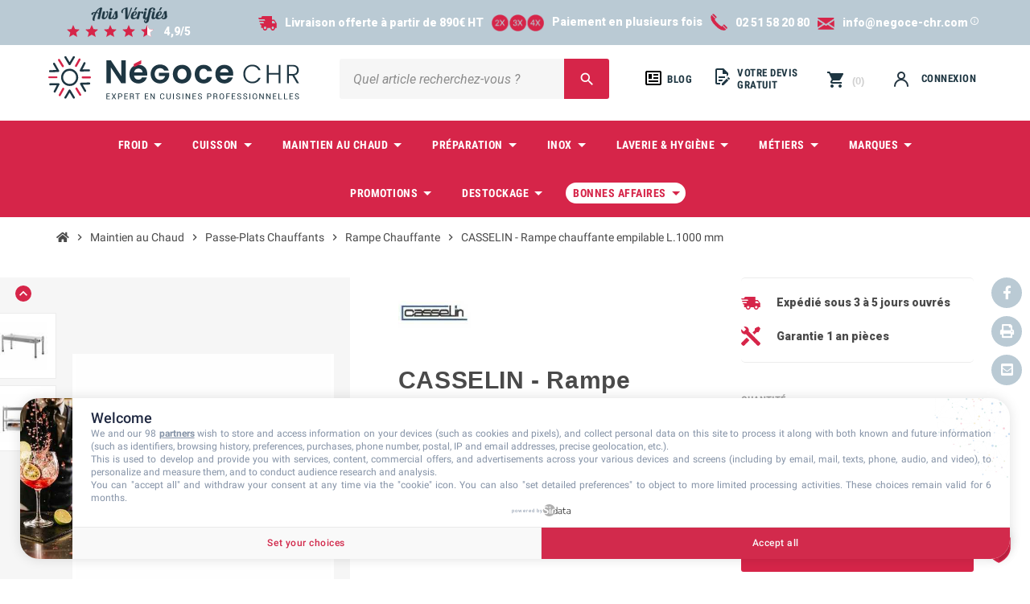

--- FILE ---
content_type: text/html; charset=utf-8
request_url: https://www.negoce-chr.com/76029-casselin-rampe-chauffante-empilable.html
body_size: 30507
content:
<!doctype html>
<html lang="fr">
  <head>
    
      
  <meta charset="utf-8">
  <meta name="theme-color" content="#f9f2e8">


  <meta http-equiv="x-ua-compatible" content="ie=edge">

<meta name="p:domain_verify" content="f5a1b5e6a0a6e06c45c4524e139263cd"/>

  <link rel="canonical" href="https://www.negoce-chr.com/76029-casselin-rampe-chauffante-empilable.html">

  <title>Casselin - CRCE100 | Rampe chauffante| Negoce CHR</title>
<script data-keepinline="true">
    var ajaxGetProductUrl = '//www.negoce-chr.com/module/cdc_googletagmanager/async?obj=cart-action';

/* datalayer */
dataLayer = [];
dataLayer.push({"pageCategory":"product","ecommerce":{"currencyCode":"EUR","detail":{"products":[{"name":"CASSELIN - Rampe chauffante empilable L.1000 mm","id":"76029","reference":"CRCE100","price":"838.8","brand":"Casselin","category":"Rampe Chauffante","link":"casselin-rampe-chauffante-empilable","price_tax_exc":"699","wholesale_price":"2428.8"}]}},"google_tag_params":{"ecomm_pagetype":"product","ecomm_prodid":"76029","ecomm_totalvalue":838.8,"ecomm_category":"Rampe Chauffante","ecomm_totalvalue_tax_exc":699}});
/* call to GTM Tag */
(function(w,d,s,l,i){w[l]=w[l]||[];w[l].push({'gtm.start':
new Date().getTime(),event:'gtm.js'});var f=d.getElementsByTagName(s)[0],
j=d.createElement(s),dl=l!='dataLayer'?'&l='+l:'';j.async=true;j.src=
'https://www.googletagmanager.com/gtm.js?id='+i+dl;f.parentNode.insertBefore(j,f);
})(window,document,'script','dataLayer','GTM-WDRF2K5');

/* async call to avoid cache system for dynamic data */
var cdcgtmreq = new XMLHttpRequest();
cdcgtmreq.onreadystatechange = function() {
    if (cdcgtmreq.readyState == XMLHttpRequest.DONE ) {
        if (cdcgtmreq.status == 200) {
          	var datalayerJs = cdcgtmreq.responseText;
            try {
                var datalayerObj = JSON.parse(datalayerJs);
                dataLayer = dataLayer || [];
                dataLayer.push(datalayerObj);
            } catch(e) {
               console.log("[CDCGTM] error while parsing json");
            }

                    }
        dataLayer.push({
          'event': 'datalayer_ready'
        });
    }
};
cdcgtmreq.open("GET", "//www.negoce-chr.com/module/cdc_googletagmanager/async?obj=user" /*+ "?" + new Date().getTime()*/, true);
cdcgtmreq.setRequestHeader('X-Requested-With', 'XMLHttpRequest');
cdcgtmreq.send();
</script>
  <meta name="description" content="Venez découvrir chez Negoce CHR la rampe chauffante CASSELIN. Rampe chauffante professionnelle est idéale pour réchauffer tous les produits alimentaires. Chaleur uniforme. Idéale pour la restauration. Livraison partout en France.">
  <meta name="keywords" content="">
      
                  <link rel="alternate" href="https://www.negoce-chr.com/76029-casselin-rampe-chauffante-empilable.html" hreflang="fr">
            



  <meta name="viewport" content="width=device-width, initial-scale=1, shrink-to-fit=no">



  <link rel="icon" type="image/vnd.microsoft.icon" href="/img/favicon.ico?1578998939">
  <link rel="shortcut icon" type="image/x-icon" href="/img/favicon.ico?1578998939">



  



  	  <script type="text/javascript">
        var ASPath = "\/modules\/pm_advancedsearch4\/";
        var ASSearchUrl = "https:\/\/www.negoce-chr.com\/module\/pm_advancedsearch4\/advancedsearch4";
        var addToCompareUrl = "https:\/\/www.negoce-chr.com\/module\/wkcompareproduct\/compareproducts";
        var apple_pay_button_theme = "black";
        var apple_pay_button_type = "plain";
        var as4_orderBySalesAsc = "Meilleures ventes en dernier";
        var as4_orderBySalesDesc = "Meilleures ventes en premier";
        var badgeCount = 0;
        var badgeSize = 50;
        var badgeTextColor = "#FFFFFF";
        var capture_method = "automatic";
        var express_checkout = "0";
        var google_pay_button_theme = "black";
        var google_pay_button_type = "plain";
        var handle_order_action_url = "https:\/\/www.negoce-chr.com\/module\/stripe_official\/handleOrderAction";
        var highLightColor = "#87ceeb";
        var jolisearch = {"amb_joli_search_action":"https:\/\/www.negoce-chr.com\/jolisearch","amb_joli_search_link":"https:\/\/www.negoce-chr.com\/jolisearch","amb_joli_search_controller":"jolisearch","blocksearch_type":"top","show_cat_desc":0,"ga_acc":0,"id_lang":1,"url_rewriting":1,"use_autocomplete":2,"minwordlen":3,"l_products":"Nos produits","l_manufacturers":"Nos marques","l_categories":"Nos cat\u00e9gories","l_no_results_found":"Aucun produit ne correspond \u00e0 cette recherche","l_more_results":"Montrer tous les r\u00e9sultats \u00bb","ENT_QUOTES":3,"search_ssl":true,"self":"\/home\/negoce-chr\/public_html\/modules\/ambjolisearch","position":{"my":"left top","at":"left bottom","collision":"flipfit none"},"classes":"ps17","display_manufacturer":"","display_category":""};
        var link_controller = "https:\/\/www.negoce-chr.com\/module\/wpprojet\/default";
        var pay_pal_button_theme = "black";
        var pay_pal_button_type = "paypal";
        var pixel_fc = "https:\/\/www.negoce-chr.com\/module\/pspixel\/FrontAjaxPixel";
        var postcode = null;
        var prestashop = {"cart":{"products":[],"totals":{"total":{"type":"total","label":"Total","amount":0,"value":"0,00\u00a0\u20ac"},"total_including_tax":{"type":"total","label":"Total TTC","amount":0,"value":"0,00\u00a0\u20ac"},"total_excluding_tax":{"type":"total","label":"Total HT :","amount":0,"value":"0,00\u00a0\u20ac"}},"subtotals":{"products":{"type":"products","label":"Sous-total","amount":0,"value":"0,00\u00a0\u20ac"},"discounts":null,"shipping":{"type":"shipping","label":"Livraison","amount":0,"value":"gratuit"},"tax":null},"products_count":0,"summary_string":"0 articles","vouchers":{"allowed":1,"added":[]},"discounts":[],"minimalPurchase":0,"minimalPurchaseRequired":""},"currency":{"name":"Euro","iso_code":"EUR","iso_code_num":"978","sign":"\u20ac"},"customer":{"lastname":null,"firstname":null,"email":null,"birthday":null,"newsletter":null,"newsletter_date_add":null,"optin":null,"website":null,"company":null,"siret":null,"ape":null,"is_logged":false,"gender":{"type":null,"name":null},"addresses":[]},"language":{"name":"Fran\u00e7ais (French)","iso_code":"fr","locale":"fr-FR","language_code":"fr","is_rtl":"0","date_format_lite":"d\/m\/Y","date_format_full":"d\/m\/Y H:i:s","id":1},"page":{"title":"","canonical":null,"meta":{"title":"Casselin - CRCE100 | Rampe chauffante| Negoce CHR","description":"Venez d\u00e9couvrir chez Negoce CHR la rampe chauffante CASSELIN. Rampe chauffante professionnelle est id\u00e9ale pour r\u00e9chauffer tous les produits alimentaires. Chaleur uniforme. Id\u00e9ale pour la restauration. Livraison partout en France.","keywords":"","robots":"index"},"page_name":"product","body_classes":{"lang-fr":true,"lang-rtl":false,"country-FR":true,"currency-EUR":true,"layout-full-width":true,"page-product":true,"tax-display-enabled":true,"product-id-76029":true,"product-CASSELIN - Rampe chauffante empilable L.1000 mm":true,"product-id-category-1230":true,"product-id-manufacturer-148":true,"product-id-supplier-0":true,"product-available-for-order":true},"admin_notifications":[]},"shop":{"name":"N\u00e9goce CHR","logo":"\/img\/negoce-chr-logo-1578997581.jpg","stores_icon":"\/img\/logo_stores.png","favicon":"\/img\/favicon.ico"},"urls":{"base_url":"https:\/\/www.negoce-chr.com\/","current_url":"https:\/\/www.negoce-chr.com\/76029-casselin-rampe-chauffante-empilable.html","shop_domain_url":"https:\/\/www.negoce-chr.com","img_ps_url":"https:\/\/www.negoce-chr.com\/img\/","img_cat_url":"https:\/\/www.negoce-chr.com\/img\/c\/","img_lang_url":"https:\/\/www.negoce-chr.com\/img\/l\/","img_prod_url":"https:\/\/www.negoce-chr.com\/img\/p\/","img_manu_url":"https:\/\/www.negoce-chr.com\/img\/m\/","img_sup_url":"https:\/\/www.negoce-chr.com\/img\/su\/","img_ship_url":"https:\/\/www.negoce-chr.com\/img\/s\/","img_store_url":"https:\/\/www.negoce-chr.com\/img\/st\/","img_col_url":"https:\/\/www.negoce-chr.com\/img\/co\/","img_url":"https:\/\/www.negoce-chr.com\/themes\/ZOneTheme\/assets\/img\/","css_url":"https:\/\/www.negoce-chr.com\/themes\/ZOneTheme\/assets\/css\/","js_url":"https:\/\/www.negoce-chr.com\/themes\/ZOneTheme\/assets\/js\/","pic_url":"https:\/\/www.negoce-chr.com\/upload\/","pages":{"address":"https:\/\/www.negoce-chr.com\/adresse","addresses":"https:\/\/www.negoce-chr.com\/adresses","authentication":"https:\/\/www.negoce-chr.com\/connexion","cart":"https:\/\/www.negoce-chr.com\/panier","category":"https:\/\/www.negoce-chr.com\/index.php?controller=category","cms":"https:\/\/www.negoce-chr.com\/index.php?controller=cms","contact":"https:\/\/www.negoce-chr.com\/nous-contacter","discount":"https:\/\/www.negoce-chr.com\/reduction","guest_tracking":"https:\/\/www.negoce-chr.com\/suivi-commande-invite","history":"https:\/\/www.negoce-chr.com\/historique-commandes","identity":"https:\/\/www.negoce-chr.com\/identite","index":"https:\/\/www.negoce-chr.com\/","my_account":"https:\/\/www.negoce-chr.com\/mon-compte","order_confirmation":"https:\/\/www.negoce-chr.com\/confirmation-commande","order_detail":"https:\/\/www.negoce-chr.com\/index.php?controller=order-detail","order_follow":"https:\/\/www.negoce-chr.com\/suivi-commande","order":"https:\/\/www.negoce-chr.com\/commande","order_return":"https:\/\/www.negoce-chr.com\/index.php?controller=order-return","order_slip":"https:\/\/www.negoce-chr.com\/avoirs","pagenotfound":"https:\/\/www.negoce-chr.com\/page-introuvable","password":"https:\/\/www.negoce-chr.com\/recuperation-mot-de-passe","pdf_invoice":"https:\/\/www.negoce-chr.com\/index.php?controller=pdf-invoice","pdf_order_return":"https:\/\/www.negoce-chr.com\/index.php?controller=pdf-order-return","pdf_order_slip":"https:\/\/www.negoce-chr.com\/index.php?controller=pdf-order-slip","prices_drop":"https:\/\/www.negoce-chr.com\/promotions","product":"https:\/\/www.negoce-chr.com\/index.php?controller=product","search":"https:\/\/www.negoce-chr.com\/recherche","sitemap":"https:\/\/www.negoce-chr.com\/plan-site","stores":"https:\/\/www.negoce-chr.com\/magasins","supplier":"https:\/\/www.negoce-chr.com\/fournisseur","register":"https:\/\/www.negoce-chr.com\/connexion?create_account=1","order_login":"https:\/\/www.negoce-chr.com\/commande?login=1"},"alternative_langs":{"fr":"https:\/\/www.negoce-chr.com\/76029-casselin-rampe-chauffante-empilable.html"},"theme_assets":"\/themes\/ZOneTheme\/assets\/","actions":{"logout":"https:\/\/www.negoce-chr.com\/?mylogout="},"no_picture_image":{"bySize":{"small_default":{"url":"https:\/\/www.negoce-chr.com\/img\/p\/fr-default-small_default.jpg","width":70,"height":70},"cart_default":{"url":"https:\/\/www.negoce-chr.com\/img\/p\/fr-default-cart_default.jpg","width":135,"height":173},"medium_default":{"url":"https:\/\/www.negoce-chr.com\/img\/p\/fr-default-medium_default.jpg","width":200,"height":256},"home_default":{"url":"https:\/\/www.negoce-chr.com\/img\/p\/fr-default-home_default.jpg","width":370,"height":340},"large_default":{"url":"https:\/\/www.negoce-chr.com\/img\/p\/fr-default-large_default.jpg","width":600,"height":577},"thickbox_default":{"url":"https:\/\/www.negoce-chr.com\/img\/p\/fr-default-thickbox_default.jpg","width":800,"height":962}},"small":{"url":"https:\/\/www.negoce-chr.com\/img\/p\/fr-default-small_default.jpg","width":70,"height":70},"medium":{"url":"https:\/\/www.negoce-chr.com\/img\/p\/fr-default-home_default.jpg","width":370,"height":340},"large":{"url":"https:\/\/www.negoce-chr.com\/img\/p\/fr-default-thickbox_default.jpg","width":800,"height":962},"legend":""}},"configuration":{"display_taxes_label":true,"display_prices_tax_incl":false,"is_catalog":false,"show_prices":true,"opt_in":{"partner":true},"quantity_discount":{"type":"discount","label":"Remise"},"voucher_enabled":1,"return_enabled":0},"field_required":[],"breadcrumb":{"links":[{"title":"Accueil","url":"https:\/\/www.negoce-chr.com\/"},{"title":"Maintien au Chaud","url":"https:\/\/www.negoce-chr.com\/1252-maintien-au-chaud"},{"title":"Passe-Plats Chauffants","url":"https:\/\/www.negoce-chr.com\/1253-passe-plats-chauffants"},{"title":"Rampe Chauffante","url":"https:\/\/www.negoce-chr.com\/1230-rampe-chauffante"},{"title":"CASSELIN - Rampe chauffante empilable L.1000 mm","url":"https:\/\/www.negoce-chr.com\/76029-casselin-rampe-chauffante-empilable.html"}],"count":5},"link":{"protocol_link":"https:\/\/","protocol_content":"https:\/\/"},"time":1769355721,"static_token":"a628db7a168103a66aefb21b8c70ae8b","token":"deb119be0ba4c167092cebb1b5b32b49"};
        var psr_icon_color = "#F19D76";
        var stripe_address = {"id_customer":null,"id_manufacturer":null,"id_supplier":null,"id_warehouse":null,"id_country":null,"id_state":null,"country":null,"alias":null,"company":null,"lastname":null,"firstname":null,"address1":null,"address2":null,"postcode":null,"city":null,"other":null,"phone":null,"phone_mobile":null,"vat_number":null,"dni":null,"date_add":null,"date_upd":null,"deleted":0,"id":null,"id_shop_list":[],"force_id":false};
        var stripe_address_country_code = false;
        var stripe_amount = 0;
        var stripe_calculate_shipping = "https:\/\/www.negoce-chr.com\/module\/stripe_official\/calculateShipping";
        var stripe_create_elements = "https:\/\/www.negoce-chr.com\/module\/stripe_official\/createElements";
        var stripe_create_express_checkout = "https:\/\/www.negoce-chr.com\/module\/stripe_official\/createExpressCheckout";
        var stripe_create_intent = "https:\/\/www.negoce-chr.com\/module\/stripe_official\/createIntent";
        var stripe_css = "{\"base\": {\"iconColor\": \"#666ee8\",\"color\": \"#31325f\",\"fontWeight\": 400,\"fontFamily\": \"-apple-system, BlinkMacSystemFont, Segoe UI, Roboto, Oxygen-Sans, Ubuntu, Cantarell, Helvetica Neue, sans-serif\",\"fontSmoothing\": \"antialiased\",\"fontSize\": \"15px\",\"::placeholder\": { \"color\": \"#aab7c4\" },\":-webkit-autofill\": { \"color\": \"#666ee8\" }}}";
        var stripe_currency = "eur";
        var stripe_email = null;
        var stripe_express_amount = 69900;
        var stripe_express_cart_id = null;
        var stripe_express_currency_iso = "eur";
        var stripe_express_customer_model = {"email":null,"name":" ","id":null,"address":{"city":null,"countryIso":null,"street":null,"zipCode":null,"state":null}};
        var stripe_express_phone = null;
        var stripe_express_product_id = 76029;
        var stripe_express_product_quantity = -2;
        var stripe_express_return_url = "https:\/\/www.negoce-chr.com\/module\/stripe_official\/orderConfirmationReturn?";
        var stripe_fullname = " ";
        var stripe_layout = "accordion";
        var stripe_locale = "fr";
        var stripe_locations = [""];
        var stripe_merchant_country_code = "FR";
        var stripe_message = {"processing":"Processing\u2026","accept_cgv":"Please accept the CGV","redirecting":"Redirecting\u2026"};
        var stripe_module_dir = "\/modules\/stripe_official";
        var stripe_order_confirm = "https:\/\/www.negoce-chr.com\/module\/stripe_official\/orderConfirmationReturn";
        var stripe_order_flow = "1";
        var stripe_payment_elements_enabled = "0";
        var stripe_pk = "pk_live_51PMAuoRsXBWCwp240xM3SwYywwTMvbSaMRmU42l0J9ujXIZr0gsP81xRFuoFLb0vQ4s5nJ2FXUiS9UIrppP9wo2Q00piJc2YXB";
        var stripe_position = "top";
        var stripe_ps_version = "1.7";
        var stripe_theme = "stripe";
        var use_new_ps_translation = true;
        var varCustomActionAddToCart = 1;
        var varCustomActionAddVoucher = 1;
        var varGetFinalDateController = "https:\/\/www.negoce-chr.com\/module\/zonethememanager\/getFinalDate";
        var varGetFinalDateMiniatureController = "https:\/\/www.negoce-chr.com\/module\/zonethememanager\/getFinalDateMiniature";
        var varMobileStickyMenu = 0;
        var varPSAjaxCart = 1;
        var varPageProgressBar = 0;
        var varProductCommentGradeController = "https:\/\/www.negoce-chr.com\/module\/zonethememanager\/CommentGrade";
        var varProductPendingRefreshIcon = 1;
        var varSidebarCart = 0;
        var varStickyMenu = 1;
        var wkCmpAddTitle = "Ajouter pour comparer";
        var wkCmpRemoveTitle = "Retirer de la comparaison";
      </script>


		<link rel="stylesheet" href="/modules/hfheropayment/views/css/app.css?version=1.4.3" media="all">
		<link rel="stylesheet" href="https://fonts.googleapis.com/css?family=Roboto:100,100italic,200,200italic,300,300italic,400,400italic,500,500italic,600,600italic,700,700italic,800,800italic,900,900italic%7CRoboto+Slab:100,100italic,200,200italic,300,300italic,400,400italic,500,500italic,600,600italic,700,700italic,800,800italic,900,900italic&amp;display=swap" media="all">
		<link rel="stylesheet" href="https://www.negoce-chr.com/themes/ZOneTheme/assets/cache/theme-5e320d736.css" media="all">
	
	
	<script src="https://js.stripe.com/v3/" ></script>
	<script src="https://www.google.com/recaptcha/api.js" ></script>


	<script>
			var ceFrontendConfig = {"environmentMode":{"edit":false,"wpPreview":false},"is_rtl":false,"breakpoints":{"xs":0,"sm":480,"md":768,"lg":1025,"xl":1440,"xxl":1600},"version":"2.9.14","urls":{"assets":"\/modules\/creativeelements\/views\/"},"productQuickView":0,"settings":{"page":[],"general":{"elementor_global_image_lightbox":"1","elementor_lightbox_enable_counter":"yes","elementor_lightbox_enable_fullscreen":"yes","elementor_lightbox_enable_zoom":"yes","elementor_lightbox_title_src":"title","elementor_lightbox_description_src":"caption"},"editorPreferences":[]},"post":{"id":"76029030101","title":"CASSELIN%20-%20Rampe%20chauffante%20empilable%20L.1000%20mm","excerpt":""}};
		</script>
        <link rel="preload" href="/modules/creativeelements/views/lib/ceicons/fonts/ceicons.woff2?fj664s" as="font" type="font/woff2" crossorigin>
        <!--CE-JS-->




  <link href="https://fonts.googleapis.com/css?family=Poppins:500,600,700|Roboto+Condensed:700|Roboto:400,400i,700&display=swap" rel="preload"> 
<style type="text/css">body, .view-all-link, .manufacturer-list .brand .brand-name, .product-name {font-family: "Roboto", sans-serif} h1, h2, h3, h4, h5, h6, .h1, .h2, .h3, .h4, .h5, .h6, .title-block, .column-title, .typo .column-title, .page-heading, .page-subheading, .nav-item .nav-link, .anav-top .amenu-link {font-family: "Poppins", sans-serif} body {font-size: 14px} </style>

<style type="text/css">#header .header-logo .logo {
  max-height: 73px;
}</style>

<meta class="netreviewsWidget" id="netreviewsWidgetNum1529" data-jsurl="//cl.avis-verifies.com/fr/cache/4/5/4/45404047-f6b6-cee4-3992-117afe423104/widget4/widget21-1529_script.js"/><script src="//cl.avis-verifies.com/fr/widget4/widget21.min.js"></script><script>
    var baseDir = 'https://www.negoce-chr.com/';    
    var isLogged = '';
    var single_mode = '';
    var added_to_wishlist = 'Le produit a été ajouté avec succès à votre liste d\'envies.'
    var added_to_wishlist_btn = 'Ajouté à ma liste d\'envies'
    var static_token = 'a628db7a168103a66aefb21b8c70ae8b';
    var advansedwishlist_ajax_controller_url = 'https://www.negoce-chr.com/module/advansedwishlist/ajax';
    var idDefaultWishlist = '0';
        var wishlist_btn_icon = '<i class="material-icons">favorite</i>';
    var ps_ws_version = 'advansedwishlistis17';
    </script>    
<script type="text/javascript">
    MC_AJAX_CALL = "https://www.negoce-chr.com/modules/modalcrossselling/ajax.php";
    MC_ID_LANG = "1";
</script>
<script type="text/javascript">
    var lgconsultas_default_display = 1;
    var lgconsultas_extradisplay = 10;
    var lgconsultas_url_envio_consulta = 'https://www.negoce-chr.com/module/lgconsultas/responses';    var lgconsultas_messages_fields_mandatory = 'Tous les champs sont obligatoires';
    var lgconsultas_messages_email_invalid = 'L&#039;adresse e-mail n&#039;est pas valide';
    var lgconsultas_messages_recaptcha = 'Veuillez vérifier que vous n&#039;êtes pas un robot';
    var lgconsultas_messages_sended = 'La question a été correctement envoyée';
    var lgconsultas_messages_accept_conditions = 'Vous devez accepter les conditions d&#039;utilisation.';
    var lgconsultas_faqcaptcha = 1;
    var lgconsultas_faqcondition = 0;
    var lgconsultas_error_unknown = 0;
    var lgconsultas_token = '879b918ead1758193c1d3ae6486c627a';
</script>
                <script type="text/javascript">
                    (function() {
                        window.sib = { equeue: [], client_key: "det7jjodfa26ljdigysbt" };
                        /* OPTIONAL: email for identify request*/
                        window.sib.email_id = "";
                        window.sendinblue = {}; for (var j = ['track', 'identify', 'trackLink', 'page'], i = 0; i < j.length; i++) { (function(k) { window.sendinblue[k] = function() { var arg = Array.prototype.slice.call(arguments); (window.sib[k] || function() { var t = {}; t[k] = arg; window.sib.equeue.push(t);})(arg[0], arg[1], arg[2]);};})(j[i]);}var n = document.createElement("script"),i = document.getElementsByTagName("script")[0]; n.type = "text/javascript", n.id = "sendinblue-js", n.async = !0, n.src = "https://sibautomation.com/sa.js?key=" + window.sib.client_key, i.parentNode.insertBefore(n, i), window.sendinblue.page();
                    })();
                </script>
<script type="application/ld+json">
{ "@context" : "http://schema.org",
  "@type" : "Organization",
  "legalName" : "Fashion Store",
  "description" : "Our store sells the best clothes",
  "url" : "https://site.com/",
  "logo" : "https://site.com/logo.png",
  "email" : "site@site.com",
  "address" : {
    "@type" : "PostalAddress",
    "streetAddress" : "Vaugirard",
    "addressLocality" : "Paris",
    "addressRegion" : "Paris",
    "addressCountry" : "France",
    "postalCode" : "7500"
  },
  "contactPoint" : [{
    "@type" : "ContactPoint",
    "telephone" : "+1-646-350-2789",
    "contactType" : "customer service"
  }],
  "sameAs" : [
    "http://www.facebook.com/prestashop",    "http://www.twitter.com/prestashop",    "http://plus.google.com/+Prestashop",    "https://www.youtube.com/prestashop",    "http://www.linkedin.com/company/prestashop",    "https://www.instagram.com/prestashop"    ]
}
</script><!-- Facebook Pixel Code -->

<script>
    !function(f,b,e,v,n,t,s)
    {if(f.fbq)return;n=f.fbq=function(){n.callMethod? n.callMethod.apply(n,arguments):n.queue.push(arguments)};
    if(!f._fbq)f._fbq=n;n.push=n;n.loaded=!0;n.version='2.0';n.agent='plprestashop-download'; // n.agent to keep because of partnership
    n.queue=[];t=b.createElement(e);t.async=!0;
    t.src=v;s=b.getElementsByTagName(e)[0];
    s.parentNode.insertBefore(t,s)}(window, document,'script', 'https://connect.facebook.net/en_US/fbevents.js');

            fbq('init', '1444506352233493');
        
    fbq('track', 'PageView');
</script>

<noscript>
    <img height="1" width="1" style="display:none" src="https://www.facebook.com/tr?id=1444506352233493&ev=PageView&noscript=1"/>
</noscript>

<!-- End Facebook Pixel Code -->

<!-- Set Facebook Pixel Product Export -->
    <meta property="og:title" content="CASSELIN - Rampe chauffante empilable L.1000 mm">
    <meta property="og:description" content="Pieds antidérapants
Thermostat réglable jusqu&#039;à 70°C
">
    <meta property="og:url" content="https://www.negoce-chr.com/76029-casselin-rampe-chauffante-empilable.html">
    <meta property="og:image" content="https://www.negoce-chr.com/120427-medium_default/casselin-rampe-chauffante-empilable.jpg">
    <meta property="product:brand" content="Casselin">
    <meta property="product:availability" content="In stock">
    <meta property="product:condition" content="new">
    <meta property="product:price:amount" content="699">
    <meta property="product:price:currency" content="EUR">
    <meta property="product:retailer_item_id" content="76029">
<!-- END OF Set Facebook Pixel Product Export -->

    
        <script>
            fbq('track', 'ViewContent', {content_name: 'CASSELIN - Rampe chauffante empilable L.1000 mm FR', content_ids: 76029, content_type: 'product', value: 699, currency: 'EUR'});
        </script>
    
  <script async defer type="text/javascript" src="https://cdn.cartsguru.io/cace1fd6-bb4f-4593-9d2b-ad7421b72350/c.js"></script>
  <script async defer type="text/javascript">
    // Prestashop 1.6.X.X
    if(typeof(ajaxCart) != 'undefined') {
      // override ajaxCart.updateCart function
      var ajaxCartUpdateCartFunc = ajaxCart.updateCart;
      ajaxCart.updateCart = function(jsonData) {
        ajaxCartUpdateCartFunc(jsonData);
        $.post('/index.php?fc=module&module=cartsguru&controller=ajax&method=getTracker&token=a628db7a168103a66aefb21b8c70ae8b')
          .then((resp) => {
            document.querySelector('div#tracker').innerHTML = resp.tracker;
          }
        );
      }
    }
    // Prestashop 1.7.X.X
    else if(typeof(prestashop) != 'undefined') {
      prestashop.on(
        'updateCart',
        function (event) {
          $.post('/index.php?fc=module&module=cartsguru&controller=ajax&method=getTracker&token=a628db7a168103a66aefb21b8c70ae8b')
            .then((resp) => {
              document.querySelector('div#tracker').innerHTML = resp.tracker;
            }
          );
        }
      );
    }
  </script>
  <div id="tracker" style="display:none;" hidden="hidden">
      </div>
<script type="text/javascript">
	zendesk_subdomain = "negoce-chr";
	zendesk_iso = "fr";

	
	/*<![CDATA[*/window.zEmbed||function(e,t){var n,o,d,i,s,a=[],r=document.createElement("iframe");window.zEmbed=function(){a.push(arguments)},window.zE=window.zE||window.zEmbed,r.src="javascript:false",r.title="",r.role="presentation",(r.frameElement||r).style.cssText="display: none",d=document.getElementsByTagName("script"),d=d[d.length-1],d.parentNode.insertBefore(r,d),i=r.contentWindow,s=i.document;try{o=s}catch(c){n=document.domain,r.src='javascript:var d=document.open();d.domain="'+n+'";void(0);',o=s}o.open()._l=function(){var o=this.createElement("script");n&&(this.domain=n),o.id="js-iframe-async",o.src=e,this.t=+new Date,this.zendeskHost=t,this.zEQueue=a,this.body.appendChild(o)},o.write('<body onload="document._l();">'),o.close()}("https://assets.zendesk.com/embeddable_framework/main.js",zendesk_subdomain+".zendesk.com");/*]]>*/

	zE(function() {
		zE.setLocale(zendesk_iso);
	});
	
</script>
  <link rel="prefetch" href="https://www.paypal.com/sdk/js?client-id=AXjYFXWyb4xJCErTUDiFkzL0Ulnn-bMm4fal4G-1nQXQ1ZQxp06fOuE7naKUXGkq2TZpYSiI9xXbs4eo&amp;merchant-id=0&amp;currency=EUR&amp;intent=capture&amp;commit=false&amp;vault=false&amp;integration-date=2022-14-06&amp;enable-funding=paylater&amp;components=marks,funding-eligibility" as="script">





<!-- Start of negoce-chr Zendesk Widget script -->

<script id="ze-snippet" src="https://static.zdassets.com/ekr/snippet.js?key=e19a8af1-229c-4e1b-93fb-0f705ba8f6b1"> </script>

<!-- End of negoce-chr Zendesk Widget script -->
    
  <meta property="og:type" content="product">
  <meta property="og:url" content="https://www.negoce-chr.com/76029-casselin-rampe-chauffante-empilable.html">
  <meta property="og:title" content="Casselin - CRCE100 | Rampe chauffante| Negoce CHR">
  <meta property="og:site_name" content="Négoce CHR">
  <meta property="og:description" content="Venez découvrir chez Negoce CHR la rampe chauffante CASSELIN. Rampe chauffante professionnelle est idéale pour réchauffer tous les produits alimentaires. Chaleur uniforme. Idéale pour la restauration. Livraison partout en France.">
  <meta property="og:image" content="https://www.negoce-chr.com/120427-thickbox_default/casselin-rampe-chauffante-empilable.jpg">
      <meta property="product:pretax_price:amount" content="699">
    <meta property="product:pretax_price:currency" content="EUR">
    <meta property="product:price:amount" content="699">
    <meta property="product:price:currency" content="EUR">
        <meta property="product:weight:value" content="102.000000">
    <meta property="product:weight:units" content="kg">
  
  </head>

  <body id="product" class="lang-fr country-fr currency-eur layout-full-width page-product tax-display-enabled product-id-76029 product-casselin-rampe-chauffante-empilable-l-1000-mm product-id-category-1230 product-id-manufacturer-148 product-id-supplier-0 product-available-for-order ce-kit-1 elementor-page elementor-page-76029030101  st-wrapper">

    
      <!-- Google Tag Manager (noscript) -->
<noscript><iframe src="https://www.googletagmanager.com/ns.html?id=GTM-WDRF2K5"
height="0" width="0" style="display:none;visibility:hidden"></iframe></noscript>
<!-- End Google Tag Manager (noscript) -->

    

    
    <main id="page" class="st-pusher">

      
              

      <header id="header">
        
          	
  <!-- desktop header -->
  <div class="desktop-header-version">
    
      <div class="header-banner clearfix">
        <div class="header-event-banner" style="background-color: #bacad4;">
  <div class="container">
    <div class="header-event-banner-wrapper">
      <div id="avis-verifies-top" class="cauchemar d-none d-xl-block"><a href="https://www.avis-verifies.com/avis-clients/negoce-chr.com" target="_blank"> <img src="/img/cms/Interface/avis-verif-top.png" alt="Avis vérifiés" width="95" height="20" />  </a>
<div><img src="/img/cms/Interface/avis-verif-star-100.svg" alt="" width="16" height="15" /> <img src="/img/cms/Interface/avis-verif-star-100.svg" alt="" width="16" height="15" /> <img src="/img/cms/Interface/avis-verif-star-100.svg" alt="" width="16" height="15" /> <img src="/img/cms/Interface/avis-verif-star-100.svg" alt="" width="16" height="15" /> <img src="/img/cms/Interface/avis-verif-star-50.svg" width="16" height="15" /> <a href="https://www.avis-verifies.com/avis-clients/negoce-chr.com" target="_blank"> 4,9/5</a></div>
</div>
<p class="reassurance"> <span class="d-none d-md-block"></span><span class="d-none d-md-block"><a href="/content/1-livraison"><img src="/modules/blockreassurance/views/img/img_perso/ic-livraison-copy@2x.png" alt="icone Livraison" width="23" height="18" />Livraison offerte à partir de 890€ HT</a> </span><a href="/content/5-paiement-securise"><span class="d-none d-md-block"><img src="[data-uri]" alt="" width="65" height="21" />Paiement en plusieurs fois</span></a><span class="d-none d-md-block"> </span><img src="[data-uri]" alt="" width="21" height="21" /><a href="https://www.negoce-chr.com/nous-contacter" target="_blank">02 51 58 20 80</a><span class="d-none d-md-block"> </span><a class="header-tel" href="tel:02 51 58 20 80"><img src="[data-uri]" alt="" width="21" height="15" />info@negoce-chr.com<span class="material-icons small-info d-none d-md-inline">info_outline</span></a> <span class="horaires-top">Du lundi au vendredi</span></p>
    </div>
  </div>
</div>


      </div>
    

    
      <div class="header-nav clearfix">
        <div class="container">
          <div class="header-nav-wrapper d-flex align-items-center justify-content-between">
            <div class="left-nav d-flex">
              
            </div>
            <div class="right-nav d-flex">
              
            </div>
          </div>
        </div>
      </div>
    

    
      <div class="main-header clearfix">
        <div class="container">
          <div class="header-wrapper d-flex align-items-center">

            
              <div class="header-logo">
                <a href="https://www.negoce-chr.com/" title="Négoce CHR">
                                      <img class="svg-logo" src="https://www.negoce-chr.com/img/1578992407.svg" style="width: 312px" alt="Négoce CHR">
                                  </a>
              </div>
            

            
              <div class="header-right">
                <div class="display-top align-items-center d-flex flex-md-wrap flex-lg-nowrap justify-content-end">
                  <!-- Block search module TOP -->
<div class="searchbar-wrapper">
  <div id="search_widget" class="js-search-source" data-search-controller-url="//www.negoce-chr.com/recherche">
    <div class="search-widget ui-front">
      <form method="get" action="//www.negoce-chr.com/recherche">
        <input type="hidden" name="controller" value="search">
        <input class="form-control" type="text" name="s" value="" placeholder="Quel article recherchez-vous ?" aria-label="Rechercher">
        <button type="submit" class="btn-primary">
          <i class="material-icons search">search</i>
        </button>
      </form>
    </div>
  </div>
</div>
<!-- /Block search module TOP -->
  <!-- Bloc Devis dans shopping-cart-module -->
<div class="blog-top d-none d-md-block">
  <a href="https://www.negoce-chr.com/blog">
    <i class="material-icons">Blog</i><span>Blog</span>
  </a>
</div>
 <!-- Bloc Devis dans shopping-cart-module -->
<div class="devis-top d-none d-md-block">
	<a href="https://www.negoce-chr.com/panier?action=show&devis=1">
		<i class="material-icons">devis</i><span>Votre devis gratuit</span>
	</a>
</div>
<!-- /Bloc Devis dans shopping-cart-module -->
<div class="shopping-cart-module">
  <div class="blockcart cart-preview" data-refresh-url="//www.negoce-chr.com/module/ps_shoppingcart/ajax" data-sidebar-cart-trigger>
    <ul class="cart-header">
      <li data-sticky-cart-source>
        <a rel="nofollow" href="//www.negoce-chr.com/panier?action=show" class="cart-link">
          <span class="cart-design"><i class="fa fa-shopping-basket" aria-hidden="true"></i><span class="cart-products-count">(0)</span></span>
                  </a>
      </li>
    </ul>

    <div class="cart-dropdown" data-shopping-cart-source>
  <div class="cart-dropdown-wrapper">
  <div class="st-menu-close" data-close-st-menu><i class="material-icons">close</i></div>
    <div class="cart-title">
		<i class="fa fa-shopping-cart" aria-hidden="true"></i>
      	<span>Mon  panier
		  	<span>	(0)</span>
		</span>
    </div>
          <div class="no-items">
        Il n'y a plus d'articles dans votre panier
      </div>
      </div>
  <div class="js-cart-update-quantity page-loading-overlay cart-overview-loading">
    <div class="page-loading-backdrop d-flex align-items-center justify-content-center">
      <span class="uil-spin-css"><span><span></span></span><span><span></span></span><span><span></span></span><span><span></span></span><span><span></span></span><span><span></span></span><span><span></span></span><span><span></span></span></span>
    </div>
  </div>
</div>
  </div>
</div>
<div class="customer-signin-module">
  <div class="user-info">
          <div class="js-account-source">
        <ul>
          <li>
            <div class="account-link">
              <a
                href="https://www.negoce-chr.com/mon-compte"
                title="Identifiez-vous"
                rel="nofollow"
              >
                <i class="material-icons">person</i><span class="d-none d-md-block">Connexion</span>
              </a>
            </div>
          </li>
        </ul>
      </div>
      </div>
</div>
                </div>
              </div>
            

          </div>
        </div>
      </div>
    

    
      <div class="header-bottom clearfix">
        <div class="header-main-menu" id="header-main-menu" data-sticky-menu>
          	<div class="container container-sticky">
				<div class="header-main-menu-wrapper">
										  <div id="amegamenu" class="d-none d-md-block ">
    <ul class="anav-top js-ajax-mega-menu" data-ajax-dropdown-controller="https://www.negoce-chr.com/module/zonemegamenu/menuDropdownContent">
              <li class="amenu-item mm2 plex sous-menu">
          <a href="/1003-froid" class="amenu-link" >                        <span>Froid</span>
                      </a>
                      <div class="adropdown adrd2">
              <div class="js-dropdown-content" data-menu-id="2"></div>
            </div>
                  </li>
              <li class="amenu-item mm3 plex sous-menu">
          <a href="/1001-cuisson" class="amenu-link" >                        <span>Cuisson</span>
                      </a>
                      <div class="adropdown adrd2">
              <div class="js-dropdown-content" data-menu-id="3"></div>
            </div>
                  </li>
              <li class="amenu-item mm4 plex sous-menu">
          <a href="/1252-maintien-au-chaud" class="amenu-link" >                        <span>Maintien au chaud</span>
                      </a>
                      <div class="adropdown adrd2">
              <div class="js-dropdown-content" data-menu-id="4"></div>
            </div>
                  </li>
              <li class="amenu-item mm10 plex sous-menu">
          <a href="/1008-preparation" class="amenu-link" >                        <span>Préparation</span>
                      </a>
                      <div class="adropdown adrd2">
              <div class="js-dropdown-content" data-menu-id="10"></div>
            </div>
                  </li>
              <li class="amenu-item mm7 plex sous-menu">
          <a href="/1014-inox" class="amenu-link" >                        <span>Inox</span>
                      </a>
                      <div class="adropdown adrd2">
              <div class="js-dropdown-content" data-menu-id="7"></div>
            </div>
                  </li>
              <li class="amenu-item mm5 plex sous-menu">
          <a href="/1013-lavage-hygiene" class="amenu-link" >                        <span>Laverie &amp; Hygiène</span>
                      </a>
                      <div class="adropdown adrd2">
              <div class="js-dropdown-content" data-menu-id="5"></div>
            </div>
                  </li>
              <li class="amenu-item mm8 plex sous-menu">
          <a href="/1240-par-metier" class="amenu-link" >                        <span>Métiers</span>
                      </a>
                      <div class="adropdown adrd2">
              <div class="js-dropdown-content" data-menu-id="8"></div>
            </div>
                  </li>
              <li class="amenu-item mm6  ">
          <a href="/marques" class="amenu-link" >                        <span>Marques</span>
                      </a>
                  </li>
              <li class="amenu-item mm9  ">
          <a href="/promotions" class="amenu-link" >                        <span>PROMOTIONS</span>
                      </a>
                  </li>
              <li class="amenu-item mm11  ">
          <a href="/1180-destockage-declasses" class="amenu-link" >                        <span>Destockage</span>
                      </a>
                  </li>
              <li class="amenu-item mm13 plex ">
          <span class="amenu-link">                        <span>Bonnes affaires</span>
                      </span>
                      <div class="adropdown adrd1">
              <div class="js-dropdown-content" data-menu-id="13"></div>
            </div>
                  </li>
          </ul>
  </div>

									</div>
          	</div>
		  	<div class="wp-sticky">
			 	<a class="logo" href="/" title="Négoce CHR">
					<img class="svg-logo" src="https://www.negoce-chr.com/img/cms/logo-img.svg" alt="Négoce CHR">
				</a>
				<a class="sticky-devis-top" href="https://www.negoce-chr.com/panier?action=show&devis=1">
					<i class="material-icons">devis</i>
				</a>
				<a rel="nofollow" href="https://www.negoce-chr.com/panier?action=show" class="cart-link">
					<i class="material-icons">shopping_cart</i>
					<span class="cart-products-count">0</span>
				</a>
				<a href="https://www.negoce-chr.com/mon-compte" title="Identifiez-vous" rel="nofollow">
					<i class="material-icons">person</i>
				</a>
				<a href="#" title="Rechercher" rel="nofollow" class="sticky-search">
					<i class="material-icons search">search</i>
				</a>
			</div>

        </div>
      </div>
    
  </div>



        
      </header>

      <section id="wrapper">

        
<nav class="breadcrumb-wrapper ">
  <div class="container">
    <ol class="breadcrumb" data-depth="5" itemscope itemtype="http://schema.org/BreadcrumbList">
	  
		
                  
            <li class="breadcrumb-item" itemprop="itemListElement" itemscope itemtype="http://schema.org/ListItem">
                            <a itemprop="item" href="https://www.negoce-chr.com/">
                                  <i class="fa fa-home home" aria-hidden="true"></i>
                                  <span itemprop="name">Accueil</span>
              </a>
              <meta itemprop="position" content="1">
            </li>
          
		          
            <li class="breadcrumb-item" itemprop="itemListElement" itemscope itemtype="http://schema.org/ListItem">
                              <span class="separator material-icons">chevron_right</span>
                            <a itemprop="item" href="https://www.negoce-chr.com/1252-maintien-au-chaud">
                                  <span itemprop="name">Maintien au Chaud</span>
              </a>
              <meta itemprop="position" content="2">
            </li>
          
		          
            <li class="breadcrumb-item" itemprop="itemListElement" itemscope itemtype="http://schema.org/ListItem">
                              <span class="separator material-icons">chevron_right</span>
                            <a itemprop="item" href="https://www.negoce-chr.com/1253-passe-plats-chauffants">
                                  <span itemprop="name">Passe-Plats Chauffants</span>
              </a>
              <meta itemprop="position" content="3">
            </li>
          
		          
            <li class="breadcrumb-item" itemprop="itemListElement" itemscope itemtype="http://schema.org/ListItem">
                              <span class="separator material-icons">chevron_right</span>
                            <a itemprop="item" href="https://www.negoce-chr.com/1230-rampe-chauffante">
                                  <span itemprop="name">Rampe Chauffante</span>
              </a>
              <meta itemprop="position" content="4">
            </li>
          
		          
            <li class="breadcrumb-item" itemprop="itemListElement" itemscope itemtype="http://schema.org/ListItem">
                              <span class="separator material-icons">chevron_right</span>
                            <a itemprop="item" href="https://www.negoce-chr.com/76029-casselin-rampe-chauffante-empilable.html">
                                  <span itemprop="name">CASSELIN - Rampe chauffante empilable L.1000 mm</span>
              </a>
              <meta itemprop="position" content="5">
            </li>
          
				
		      
    </ol>
  </div>
</nav>

        
          
        

        

        

        
          <div class="main-content">
            <div class="container">
              <div class="row ">

                

                
<div id="center-column" class="center-column col-12">
  <div class="center-wrapper">
    

    
<section itemscope itemtype="https://schema.org/Product">

  
    <div class="main-product-details md-bottom" id="mainProduct">
            
	  	<div class="wp-product">

			<div class="wp-product-left">

				<div class="wp-product-left-infos">

					<div class="photo">

							

						
							<div class="product-left">
								<section class="product-left-content">
									
										<div class="images-container">
  <div class="images-container-wrapper js-enable-zoom-image">
          <meta itemprop="image" content="https://www.negoce-chr.com/120427-medium_default/casselin-rampe-chauffante-empilable.jpg" />

              
          <div class="product-cover sm-bottom">
                          <img
                src = "data:image/svg+xml,%3Csvg%20xmlns=%22http://www.w3.org/2000/svg%22%20viewBox=%220%200%20600%20577%22%3E%3C/svg%3E"
                data-original = "https://www.negoce-chr.com/120427-large_default/casselin-rampe-chauffante-empilable.jpg"
                class = "img-fluid js-qv-product-cover js-main-zoom js-lazy"
                alt = "CASSELIN - Rampe chauffante empilable L.1000 mm"
                data-zoom-image = "https://www.negoce-chr.com/120427-large_default/casselin-rampe-chauffante-empilable.jpg"
                data-id-image = "120427"
                width = "600"
                height = "577"
              >
                        
          </div>
		  <div class="layer d-flex align-items-center justify-content-center">
              	<span class="zoom-in js-mfp-button">
			  		<i class="material-icons">zoom_in</i>
				</span>
            </div>
        
		

        
          <div class="thumbs-list">
            <div id="wp-images" class="scroll-text flex-scrollbox-wrapper js-product-thumbs-scrollbox">
              <ul class="product-images" id="js-zoom-gallery">
                                  <li class="thumb-container">
                    <a
                      class="thumb js-thumb selected"
                      data-image="https://www.negoce-chr.com/120427-medium_default/casselin-rampe-chauffante-empilable.jpg"
                      data-zoom-image="https://www.negoce-chr.com/120427-large_default/casselin-rampe-chauffante-empilable.jpg"
                      data-id-image="120427"
                    >
                                              <img
                          src = "data:image/svg+xml,%3Csvg%20xmlns=%22http://www.w3.org/2000/svg%22%20viewBox=%220%200%2070%2070%22%3E%3C/svg%3E"
                          data-original = "https://www.negoce-chr.com/120427-small_default/casselin-rampe-chauffante-empilable.jpg"
                          alt = "CASSELIN - Rampe chauffante empilable L.1000 mm"
                          class = "img-fluid js-lazy"
                          width = "70"
                          height = "70"
                        >
                                          </a>
                  </li>
                                  <li class="thumb-container">
                    <a
                      class="thumb js-thumb "
                      data-image="https://www.negoce-chr.com/120428-medium_default/casselin-rampe-chauffante-empilable.jpg"
                      data-zoom-image="https://www.negoce-chr.com/120428-large_default/casselin-rampe-chauffante-empilable.jpg"
                      data-id-image="120428"
                    >
                                              <img
                          src = "data:image/svg+xml,%3Csvg%20xmlns=%22http://www.w3.org/2000/svg%22%20viewBox=%220%200%2070%2070%22%3E%3C/svg%3E"
                          data-original = "https://www.negoce-chr.com/120428-small_default/casselin-rampe-chauffante-empilable.jpg"
                          alt = "CASSELIN - Rampe chauffante empilable L.1000 mm"
                          class = "img-fluid js-lazy"
                          width = "70"
                          height = "70"
                        >
                                          </a>
                  </li>
                              </ul>
            </div>

            			<div class="scroll-box-arrows">
				<button class="btn" id="wp-images-backward"> <i class="material-icons left">chevron_left</i></button>
				<button class="btn" id="wp-images-forward"> <i class="material-icons right">chevron_right</i></button>
			</div>
          </div>
        
            </div>

  
</div>
									
									
										<span class="product-flags">
  	</span>
									
								</section>
							</div>
						
					
					</div>

					<div class="info">

							
							<div class="wp-product-left-ctn">
								
																			<div class="attribute-item product-manufacturer" itemprop="brand" itemtype="http://schema.org/Brand" itemscope>
																					
												<a href="https://www.negoce-chr.com/148_casselin">
													<img src="https://www.negoce-chr.com/img/m/148.jpg" class="img-fluid" alt="Casselin" itemprop="logo" />
												</a>										
																					</div>
																	
							</div>
												
						<div class="wp-product-left-ctn">
							
								
									<h1 class="page-heading" itemprop="name">
										CASSELIN - Rampe chauffante empilable L.1000 mm
									</h1>
								
							
						</div>

						<div class="wp-product-left-ctn reference">
							
																	<div class="attribute-item product-reference">
										<span itemprop="sku">R&eacute;f: CRCE100</span>
									</div>
																							
						</div>					

						<div class="wp-product-left-ctn avis">
							
						</div>					

						<div class="wp-product-left-ctn features">
							<ul>
								<ul><li><span style="color:#d0121a;"><b>Pieds antidérapants</b></span></li>
<li><span style="color:#d0121a;"><strong>Thermostat réglable jusqu'à 70°C</strong></span></li>
</ul>
															</ul>
						</div>
						
						<div class="wp-product-left-ctn notenegoce">	
					
														<ul>
																															</ul>
						</div>

											
						

					</div>

				</div>

				<div class="wp-product-full">

					
					
						<div class="main-product-bottom md-bottom">
															<div class="product-normal-layout">

	<ul class="nav nav-tabs flex-lg-nowrap" role="tablist">
        <li class="nav-item">
      <a class="nav-link active" href="#description-anchor" role="tab">
        <span>Pr&eacute;sentation</span>
      </a>
    </li>
            <li class="nav-item">
      <a class="nav-link " href="#features-anchor" role="tab">
        <span>Caract&eacute;ristiques techniques</span>
      </a>
    </li>
    	        <li class="nav-item">
      <a class="nav-link " href="#attachments-anchor" role="tab">
        <span>Documentation</span>
      </a>
    </li>
          </ul>


  <div id="description-anchor" class="block md-bottom product-description-block ">
        <div class="block-content">
      
  <div class="product-description typo"><h2><span style="color:rgb(208,18,26);"><strong>Rampe chauffante sur pieds - Casselin</strong></span></h2>
<p>La rampe chauffante Casselin est conçue pour les professionnels de la restauration. Elle permet de réchauffer tous les produits alimentaires de manière uniforme. Elle permet également de maintenir au chaud les aliments sans les dessécher.</p>
<p>La rampe chauffante est simple d'utilisation, la température est comprise entre 30 et 70°C.</p>
<h3>Description rampe chauffant sur pieds - CRCE100</h3>
<ul><li>Acier inoxydable</li>
<li>Bouton On/Off pour lampes</li>
<li>Thermostat réglable jusqu'à 70°C</li>
<li>Pieds antidérapants</li>
<li>Espace entre les pieds longueur : 920 mm</li>
<li>Espace entre les pieds profondeur : 320 mm</li>
</ul><p><strong>Caractéristiques :</strong></p>
<ul><li>Dimensions : L.1000 x P.380 x H.402 mm</li>
<li>Puissance : 2000 W / 230 V</li>
<li>Poids : 10.5 Kg</li>
</ul></div>

    </div>
  </div>

  <div id="features-anchor" class="block md-bottom product-features-block ">
        <div class="block-content">
      
  <div class="product-details" id="product-details" data-product="{&quot;id_shop_default&quot;:&quot;1&quot;,&quot;id_manufacturer&quot;:&quot;148&quot;,&quot;id_supplier&quot;:&quot;0&quot;,&quot;reference&quot;:&quot;CRCE100&quot;,&quot;is_virtual&quot;:&quot;0&quot;,&quot;delivery_in_stock&quot;:&quot;Exp\u00e9di\u00e9 sous 3 \u00e0 5 jours ouvr\u00e9s&quot;,&quot;delivery_out_stock&quot;:&quot;&quot;,&quot;id_category_default&quot;:&quot;1230&quot;,&quot;on_sale&quot;:&quot;0&quot;,&quot;online_only&quot;:&quot;0&quot;,&quot;ecotax&quot;:0,&quot;minimal_quantity&quot;:&quot;0&quot;,&quot;low_stock_threshold&quot;:null,&quot;low_stock_alert&quot;:&quot;0&quot;,&quot;price&quot;:&quot;699,00\u00a0\u20ac&quot;,&quot;unity&quot;:&quot;&quot;,&quot;unit_price_ratio&quot;:&quot;0.000000&quot;,&quot;additional_shipping_cost&quot;:&quot;0.00&quot;,&quot;customizable&quot;:&quot;0&quot;,&quot;text_fields&quot;:&quot;0&quot;,&quot;uploadable_files&quot;:&quot;0&quot;,&quot;redirect_type&quot;:&quot;404&quot;,&quot;id_type_redirected&quot;:&quot;0&quot;,&quot;available_for_order&quot;:&quot;1&quot;,&quot;available_date&quot;:&quot;0000-00-00&quot;,&quot;show_condition&quot;:&quot;0&quot;,&quot;condition&quot;:&quot;new&quot;,&quot;show_price&quot;:&quot;1&quot;,&quot;indexed&quot;:&quot;1&quot;,&quot;visibility&quot;:&quot;both&quot;,&quot;cache_default_attribute&quot;:&quot;0&quot;,&quot;advanced_stock_management&quot;:&quot;0&quot;,&quot;date_add&quot;:&quot;2021-08-09 11:04:27&quot;,&quot;date_upd&quot;:&quot;2025-10-23 18:26:04&quot;,&quot;pack_stock_type&quot;:&quot;0&quot;,&quot;meta_description&quot;:&quot;Venez d\u00e9couvrir chez Negoce CHR la rampe chauffante CASSELIN. Rampe chauffante professionnelle est id\u00e9ale pour r\u00e9chauffer tous les produits alimentaires. Chaleur uniforme. Id\u00e9ale pour la restauration. Livraison partout en France.&quot;,&quot;meta_keywords&quot;:&quot;&quot;,&quot;meta_title&quot;:&quot;Casselin - CRCE100 | Rampe chauffante| Negoce CHR&quot;,&quot;link_rewrite&quot;:&quot;casselin-rampe-chauffante-empilable&quot;,&quot;name&quot;:&quot;CASSELIN - Rampe chauffante empilable L.1000 mm&quot;,&quot;description&quot;:&quot;&lt;h2&gt;&lt;span style=\&quot;color:rgb(208,18,26);\&quot;&gt;&lt;strong&gt;Rampe chauffante sur pieds - Casselin&lt;\/strong&gt;&lt;\/span&gt;&lt;\/h2&gt;\n&lt;p&gt;La rampe chauffante Casselin est con\u00e7ue pour les professionnels de la restauration. Elle permet de r\u00e9chauffer tous les produits alimentaires de mani\u00e8re uniforme. Elle permet \u00e9galement de maintenir au chaud les aliments sans les dess\u00e9cher.&lt;\/p&gt;\n&lt;p&gt;La rampe chauffante est simple d&#039;utilisation, la temp\u00e9rature est comprise entre 30 et 70\u00b0C.&lt;\/p&gt;\n&lt;h3&gt;Description rampe chauffant sur pieds - CRCE100&lt;\/h3&gt;\n&lt;ul&gt;&lt;li&gt;Acier inoxydable&lt;\/li&gt;\n&lt;li&gt;Bouton On\/Off pour lampes&lt;\/li&gt;\n&lt;li&gt;Thermostat r\u00e9glable jusqu&#039;\u00e0 70\u00b0C&lt;\/li&gt;\n&lt;li&gt;Pieds antid\u00e9rapants&lt;\/li&gt;\n&lt;li&gt;Espace entre les pieds longueur : 920 mm&lt;\/li&gt;\n&lt;li&gt;Espace entre les pieds profondeur : 320 mm&lt;\/li&gt;\n&lt;\/ul&gt;&lt;p&gt;&lt;strong&gt;Caract\u00e9ristiques :&lt;\/strong&gt;&lt;\/p&gt;\n&lt;ul&gt;&lt;li&gt;Dimensions : L.1000 x P.380 x H.402 mm&lt;\/li&gt;\n&lt;li&gt;Puissance : 2000 W \/ 230 V&lt;\/li&gt;\n&lt;li&gt;Poids : 10.5 Kg&lt;\/li&gt;\n&lt;\/ul&gt;&quot;,&quot;description_short&quot;:&quot;&lt;ul&gt;&lt;li&gt;&lt;span style=\&quot;color:#d0121a;\&quot;&gt;&lt;b&gt;Pieds antid\u00e9rapants&lt;\/b&gt;&lt;\/span&gt;&lt;\/li&gt;\n&lt;li&gt;&lt;span style=\&quot;color:#d0121a;\&quot;&gt;&lt;strong&gt;Thermostat r\u00e9glable jusqu&#039;\u00e0 70\u00b0C&lt;\/strong&gt;&lt;\/span&gt;&lt;\/li&gt;\n&lt;\/ul&gt;&quot;,&quot;available_now&quot;:&quot;&quot;,&quot;available_later&quot;:&quot;&quot;,&quot;id&quot;:76029,&quot;id_product&quot;:76029,&quot;out_of_stock&quot;:0,&quot;new&quot;:0,&quot;id_product_attribute&quot;:&quot;0&quot;,&quot;quantity_wanted&quot;:0,&quot;extraContent&quot;:[],&quot;allow_oosp&quot;:true,&quot;category&quot;:&quot;rampe-chauffante&quot;,&quot;category_name&quot;:&quot;Rampe Chauffante&quot;,&quot;link&quot;:&quot;https:\/\/www.negoce-chr.com\/76029-casselin-rampe-chauffante-empilable.html&quot;,&quot;attribute_price&quot;:0,&quot;price_tax_exc&quot;:699,&quot;price_without_reduction&quot;:699,&quot;reduction&quot;:0,&quot;specific_prices&quot;:false,&quot;quantity&quot;:-2,&quot;quantity_all_versions&quot;:-2,&quot;id_image&quot;:&quot;fr-default&quot;,&quot;features&quot;:{&quot;291&quot;:{&quot;values&quot;:[&quot;Journali\u00e8re \/ R\u00e9guli\u00e8re&quot;],&quot;name&quot;:&quot;Type d&#039;utilisation&quot;,&quot;id_feature&quot;:&quot;291&quot;,&quot;value&quot;:&quot;Journali\u00e8re \/ R\u00e9guli\u00e8re&quot;},&quot;2&quot;:{&quot;values&quot;:[&quot;1000 mm&quot;],&quot;name&quot;:&quot;Largeur&quot;,&quot;id_feature&quot;:&quot;2&quot;,&quot;value&quot;:&quot;1000 mm&quot;},&quot;3&quot;:{&quot;values&quot;:[&quot;380 mm&quot;],&quot;name&quot;:&quot;Profondeur&quot;,&quot;id_feature&quot;:&quot;3&quot;,&quot;value&quot;:&quot;380 mm&quot;},&quot;1&quot;:{&quot;values&quot;:[&quot;402 mm&quot;],&quot;name&quot;:&quot;Hauteur&quot;,&quot;id_feature&quot;:&quot;1&quot;,&quot;value&quot;:&quot;402 mm&quot;},&quot;15&quot;:{&quot;values&quot;:[&quot;Monophas\u00e9 230V&quot;],&quot;name&quot;:&quot;Tension&quot;,&quot;id_feature&quot;:&quot;15&quot;,&quot;value&quot;:&quot;Monophas\u00e9 230V&quot;},&quot;4&quot;:{&quot;values&quot;:[&quot;10.5 Kg&quot;],&quot;name&quot;:&quot;Poids&quot;,&quot;id_feature&quot;:&quot;4&quot;,&quot;value&quot;:&quot;10.5 Kg&quot;},&quot;25&quot;:{&quot;values&quot;:[&quot;1 an pi\u00e8ces&quot;],&quot;name&quot;:&quot;Garantie fabricant&quot;,&quot;id_feature&quot;:&quot;25&quot;,&quot;value&quot;:&quot;1 an pi\u00e8ces&quot;}},&quot;attachments&quot;:[{&quot;id_product&quot;:&quot;76029&quot;,&quot;id_attachment&quot;:&quot;818&quot;,&quot;file&quot;:&quot;5aa0bb8d5a3d06fd2005773068fe157e2f0947a9&quot;,&quot;file_name&quot;:&quot;CRCE100.pdf&quot;,&quot;file_size&quot;:&quot;118745&quot;,&quot;mime&quot;:&quot;application\/octet-stream&quot;,&quot;id_lang&quot;:&quot;1&quot;,&quot;name&quot;:&quot;FICHE TECHNIQUE&quot;,&quot;description&quot;:&quot;CRCE100&quot;},{&quot;id_product&quot;:&quot;76029&quot;,&quot;id_attachment&quot;:&quot;819&quot;,&quot;file&quot;:&quot;01142e7e51c8e645f8c5dca2794e60789a484351&quot;,&quot;file_name&quot;:&quot;CRCE100-notice.pdf&quot;,&quot;file_size&quot;:&quot;687885&quot;,&quot;mime&quot;:&quot;application\/pdf&quot;,&quot;id_lang&quot;:&quot;1&quot;,&quot;name&quot;:&quot;NOTICE&quot;,&quot;description&quot;:&quot;CRCE100&quot;}],&quot;virtual&quot;:0,&quot;pack&quot;:0,&quot;packItems&quot;:[],&quot;nopackprice&quot;:0,&quot;customization_required&quot;:false,&quot;rate&quot;:20,&quot;tax_name&quot;:&quot;TVA FR 20%&quot;,&quot;ecotax_rate&quot;:0,&quot;unit_price&quot;:&quot;&quot;,&quot;customizations&quot;:{&quot;fields&quot;:[]},&quot;id_customization&quot;:0,&quot;is_customizable&quot;:false,&quot;show_quantities&quot;:false,&quot;quantity_label&quot;:&quot;Article&quot;,&quot;quantity_discounts&quot;:[],&quot;customer_group_discount&quot;:0,&quot;images&quot;:[{&quot;bySize&quot;:{&quot;small_default&quot;:{&quot;url&quot;:&quot;https:\/\/www.negoce-chr.com\/120427-small_default\/casselin-rampe-chauffante-empilable.jpg&quot;,&quot;width&quot;:70,&quot;height&quot;:70},&quot;cart_default&quot;:{&quot;url&quot;:&quot;https:\/\/www.negoce-chr.com\/120427-cart_default\/casselin-rampe-chauffante-empilable.jpg&quot;,&quot;width&quot;:135,&quot;height&quot;:173},&quot;medium_default&quot;:{&quot;url&quot;:&quot;https:\/\/www.negoce-chr.com\/120427-medium_default\/casselin-rampe-chauffante-empilable.jpg&quot;,&quot;width&quot;:200,&quot;height&quot;:256},&quot;home_default&quot;:{&quot;url&quot;:&quot;https:\/\/www.negoce-chr.com\/120427-home_default\/casselin-rampe-chauffante-empilable.jpg&quot;,&quot;width&quot;:370,&quot;height&quot;:340},&quot;large_default&quot;:{&quot;url&quot;:&quot;https:\/\/www.negoce-chr.com\/120427-large_default\/casselin-rampe-chauffante-empilable.jpg&quot;,&quot;width&quot;:600,&quot;height&quot;:577},&quot;thickbox_default&quot;:{&quot;url&quot;:&quot;https:\/\/www.negoce-chr.com\/120427-thickbox_default\/casselin-rampe-chauffante-empilable.jpg&quot;,&quot;width&quot;:800,&quot;height&quot;:962}},&quot;small&quot;:{&quot;url&quot;:&quot;https:\/\/www.negoce-chr.com\/120427-small_default\/casselin-rampe-chauffante-empilable.jpg&quot;,&quot;width&quot;:70,&quot;height&quot;:70},&quot;medium&quot;:{&quot;url&quot;:&quot;https:\/\/www.negoce-chr.com\/120427-home_default\/casselin-rampe-chauffante-empilable.jpg&quot;,&quot;width&quot;:370,&quot;height&quot;:340},&quot;large&quot;:{&quot;url&quot;:&quot;https:\/\/www.negoce-chr.com\/120427-thickbox_default\/casselin-rampe-chauffante-empilable.jpg&quot;,&quot;width&quot;:800,&quot;height&quot;:962},&quot;legend&quot;:&quot;&quot;,&quot;cover&quot;:&quot;1&quot;,&quot;id_image&quot;:&quot;120427&quot;,&quot;position&quot;:&quot;1&quot;,&quot;associatedVariants&quot;:[]},{&quot;bySize&quot;:{&quot;small_default&quot;:{&quot;url&quot;:&quot;https:\/\/www.negoce-chr.com\/120428-small_default\/casselin-rampe-chauffante-empilable.jpg&quot;,&quot;width&quot;:70,&quot;height&quot;:70},&quot;cart_default&quot;:{&quot;url&quot;:&quot;https:\/\/www.negoce-chr.com\/120428-cart_default\/casselin-rampe-chauffante-empilable.jpg&quot;,&quot;width&quot;:135,&quot;height&quot;:173},&quot;medium_default&quot;:{&quot;url&quot;:&quot;https:\/\/www.negoce-chr.com\/120428-medium_default\/casselin-rampe-chauffante-empilable.jpg&quot;,&quot;width&quot;:200,&quot;height&quot;:256},&quot;home_default&quot;:{&quot;url&quot;:&quot;https:\/\/www.negoce-chr.com\/120428-home_default\/casselin-rampe-chauffante-empilable.jpg&quot;,&quot;width&quot;:370,&quot;height&quot;:340},&quot;large_default&quot;:{&quot;url&quot;:&quot;https:\/\/www.negoce-chr.com\/120428-large_default\/casselin-rampe-chauffante-empilable.jpg&quot;,&quot;width&quot;:600,&quot;height&quot;:577},&quot;thickbox_default&quot;:{&quot;url&quot;:&quot;https:\/\/www.negoce-chr.com\/120428-thickbox_default\/casselin-rampe-chauffante-empilable.jpg&quot;,&quot;width&quot;:800,&quot;height&quot;:962}},&quot;small&quot;:{&quot;url&quot;:&quot;https:\/\/www.negoce-chr.com\/120428-small_default\/casselin-rampe-chauffante-empilable.jpg&quot;,&quot;width&quot;:70,&quot;height&quot;:70},&quot;medium&quot;:{&quot;url&quot;:&quot;https:\/\/www.negoce-chr.com\/120428-home_default\/casselin-rampe-chauffante-empilable.jpg&quot;,&quot;width&quot;:370,&quot;height&quot;:340},&quot;large&quot;:{&quot;url&quot;:&quot;https:\/\/www.negoce-chr.com\/120428-thickbox_default\/casselin-rampe-chauffante-empilable.jpg&quot;,&quot;width&quot;:800,&quot;height&quot;:962},&quot;legend&quot;:&quot;&quot;,&quot;cover&quot;:null,&quot;id_image&quot;:&quot;120428&quot;,&quot;position&quot;:&quot;2&quot;,&quot;associatedVariants&quot;:[]}],&quot;cover&quot;:{&quot;bySize&quot;:{&quot;small_default&quot;:{&quot;url&quot;:&quot;https:\/\/www.negoce-chr.com\/120427-small_default\/casselin-rampe-chauffante-empilable.jpg&quot;,&quot;width&quot;:70,&quot;height&quot;:70},&quot;cart_default&quot;:{&quot;url&quot;:&quot;https:\/\/www.negoce-chr.com\/120427-cart_default\/casselin-rampe-chauffante-empilable.jpg&quot;,&quot;width&quot;:135,&quot;height&quot;:173},&quot;medium_default&quot;:{&quot;url&quot;:&quot;https:\/\/www.negoce-chr.com\/120427-medium_default\/casselin-rampe-chauffante-empilable.jpg&quot;,&quot;width&quot;:200,&quot;height&quot;:256},&quot;home_default&quot;:{&quot;url&quot;:&quot;https:\/\/www.negoce-chr.com\/120427-home_default\/casselin-rampe-chauffante-empilable.jpg&quot;,&quot;width&quot;:370,&quot;height&quot;:340},&quot;large_default&quot;:{&quot;url&quot;:&quot;https:\/\/www.negoce-chr.com\/120427-large_default\/casselin-rampe-chauffante-empilable.jpg&quot;,&quot;width&quot;:600,&quot;height&quot;:577},&quot;thickbox_default&quot;:{&quot;url&quot;:&quot;https:\/\/www.negoce-chr.com\/120427-thickbox_default\/casselin-rampe-chauffante-empilable.jpg&quot;,&quot;width&quot;:800,&quot;height&quot;:962}},&quot;small&quot;:{&quot;url&quot;:&quot;https:\/\/www.negoce-chr.com\/120427-small_default\/casselin-rampe-chauffante-empilable.jpg&quot;,&quot;width&quot;:70,&quot;height&quot;:70},&quot;medium&quot;:{&quot;url&quot;:&quot;https:\/\/www.negoce-chr.com\/120427-home_default\/casselin-rampe-chauffante-empilable.jpg&quot;,&quot;width&quot;:370,&quot;height&quot;:340},&quot;large&quot;:{&quot;url&quot;:&quot;https:\/\/www.negoce-chr.com\/120427-thickbox_default\/casselin-rampe-chauffante-empilable.jpg&quot;,&quot;width&quot;:800,&quot;height&quot;:962},&quot;legend&quot;:&quot;&quot;,&quot;cover&quot;:&quot;1&quot;,&quot;id_image&quot;:&quot;120427&quot;,&quot;position&quot;:&quot;1&quot;,&quot;associatedVariants&quot;:[]},&quot;has_discount&quot;:false,&quot;discount_type&quot;:null,&quot;discount_percentage&quot;:null,&quot;discount_percentage_absolute&quot;:null,&quot;discount_amount&quot;:null,&quot;discount_amount_to_display&quot;:null,&quot;price_amount&quot;:699,&quot;unit_price_full&quot;:&quot;&quot;,&quot;show_availability&quot;:false,&quot;availability_message&quot;:null,&quot;availability_date&quot;:null,&quot;availability&quot;:null}">
    
    <div class="js-product-attributes-source d-none">
      
                  <div class="attribute-item product-manufacturer" itemprop="brand" itemtype="http://schema.org/Brand" itemscope>
            <label>Marque</label>
            <a href="https://www.negoce-chr.com/148_casselin" class="li-a" itemprop="url"><span itemprop="name">Casselin</span></a>

                          <div class="brand-logo">
                <a href="https://www.negoce-chr.com/148_casselin">
                  <img src="https://www.negoce-chr.com/img/m/148.jpg" class="img-fluid" alt="Casselin" itemprop="logo" />
                </a>
              </div>
                      </div>
              

      
                  <div class="attribute-item product-reference">
            <label>Référence</label>
            <span itemprop="sku">CRCE100</span>
          </div>
              

      
              

      
              
      
              
      
              
      
                  <div class="attribute-item product-weight d-none">
            <label>Weight</label>
            <span>102 kg</span>
          </div>
              

      
              

      
              

      
                                                    
    </div>

    
		      	        	<section class="product-features">
          		<h3>Fiche technique</h3>
          		<dl class="data-sheet">
											<dt class="name">Type d&#039;utilisation</dt>
						<dd class="value">Journalière / Régulière</dd>
											<dt class="name">Largeur</dt>
						<dd class="value">1000 mm</dd>
											<dt class="name">Profondeur</dt>
						<dd class="value">380 mm</dd>
											<dt class="name">Hauteur</dt>
						<dd class="value">402 mm</dd>
											<dt class="name">Tension</dt>
						<dd class="value">Monophasé 230V</dd>
											<dt class="name">Poids</dt>
						<dd class="value">10.5 Kg</dd>
											<dt class="name">Garantie fabricant</dt>
						<dd class="value">1 an pièces</dd>
					          		</dl>
        	</section>
					
		    
  </div>

    </div>
  </div>

	
    <div id="attachments-anchor" class="block product-attachments-block sm-bottom">
    <h4 class="title-block">Documents joints</h4>
    <div class="">
      
  	<section class="product-attachments">
  		
    	        
						<a href="//www.negoce-chr.com/index.php?controller=attachment&id_attachment=818">
				FICHE TECHNIQUE (115.96k)
			</a>

    	        
						<a href="//www.negoce-chr.com/index.php?controller=attachment&id_attachment=819">
				NOTICE (671.76k)
			</a>

    	    
  	</section>

    </div>
  </div>
  
  </div>
<!-- /normal -->
													</div>
					

					
					
      <section class="product-accessories full mb-2 clearfix">
      <h3 class="title-block">
        <span>Les produits similaires</span>
      </h3>

      <div class="product-list">
        <div class="product-list-wrapper clearfix grid columns-6">
                      	

<article class="product-miniature product-style js-product-miniature" data-id-product="4574" data-id-product-attribute="1674" data-product-id-category="1230" data-product-id-manufacturer="16" itemscope itemtype="https://schema.org/Product">
  <div class="product-container">
	<div class="first-block">
	  

  <div class="product-thumbnail">
    <a href="https://www.negoce-chr.com/4574-1674-sofraca-rampe-chauffante-infrarouge-avec-regulateur.html#/1041-longueur-l610_mm_puissance_500_w/1428-support_et_fixations-sans_support" class="product-cover-link">
                                        
                  <img
            src       = "data:image/svg+xml,%3Csvg%20xmlns=%22http://www.w3.org/2000/svg%22%20viewBox=%220%200%20370%20340%22%3E%3C/svg%3E"
            data-original = "https://www.negoce-chr.com/3697-home_default/sofraca-rampe-chauffante-infrarouge-avec-regulateur.jpg"
            alt       = "SOFRACA - Rampe chauffante infrarouge avec régulateur"
            title     = "SOFRACA - Rampe chauffante infrarouge avec régulateur"
            class     = "img-fluid js-lazy"
            width     = "370"
            height    = "340"
          >
                  </a>
  </div>


	  
			  

	  
			  

	  	</div>

	<div class="second-block">
	  
		<div class="second-block-list-top">
			<h4 class="product-name" itemprop="name">
				<a href="https://www.negoce-chr.com/4574-1674-sofraca-rampe-chauffante-infrarouge-avec-regulateur.html#/1041-longueur-l610_mm_puissance_500_w/1428-support_et_fixations-sans_support" title="SOFRACA - Rampe chauffante infrarouge avec régulateur">SOFRACA - Rampe chauffante infrarouge avec régulateur</a>
			</h4>
			
				<div class="product-description-short" itemprop="description">   Avec régulateur de température - Dimensions de 610 à 1220 mm - Tension : 230 V   
  Rampe chauffante infrarouge professionnelle Sofraca  de fabrication française robuste en acier inox avec résistance blindée. Régulateur de série pour un réglage précis de la température en fonction des produits. Existe en 3 longueurs selon vos besoins : 610 mm, 920 mm et 1220 mm. Rampe pour le maintien au chaud des plats lors de l&#039;envoie en salle. </div>
			
		</div>
	  

	  <div class="second-block-wrapper">
		<div class="informations-section">
			
		  <div class="price-and-status">
			
			  				<div class="product-price-and-shipping d-flex flex-wrap align-items-center" itemprop="offers" itemscope itemtype="https://schema.org/Offer">
				  <div class="first-prices d-flex flex-wrap align-items-center">
					

					<span class="price product-price" itemprop="price" content="558">
													558,00 € 
												HT
					</span>
				  </div>

				  
				  <div class="tax-shipping-delivery-label d-none">
										  <span class="aeuc_tax_label">(HT)</span>
										
				  </div>

				  <div class="third-prices d-flex flex-wrap align-items-center">
					
					
				  </div>

				  <meta itemprop="availability" content="https://schema.org/PreOrder"/>
				  <link itemprop="url" href="https://www.negoce-chr.com/4574-1674-sofraca-rampe-chauffante-infrarouge-avec-regulateur.html#/1041-longueur-l610_mm_puissance_500_w/1428-support_et_fixations-sans_support" />
				  <meta itemprop="priceCurrency" content="EUR">				</div>
			  			

			
			  			
		  </div>

		  
			
		  

		 

		  
					  
		</div>
		<div class="wp-product-livraison">
																																																																											</div>
		
		<div class="buttons-sections">

			
		
		 	 		  
		  
		  
		   
			<div class="grid-buy-button">
			  			  	<a class="btn add-to-cart details-link" href="https://www.negoce-chr.com/4574-1674-sofraca-rampe-chauffante-infrarouge-avec-regulateur.html#/1041-longueur-l610_mm_puissance_500_w/1428-support_et_fixations-sans_support">
			   		<i class="fa fa-shopping-cart" aria-hidden="true"></i>
			  	</a>
			</div>
		  

		  <!-- Hook supplémentaire pour l'appel des boutons > Override des modules -->
			<!-- Bouton à reporter dans le module et à appeler dans le hook ci-dessous -->
			
		  
			<div class="add-to-cart-button">
			  			  			  	<a class="btn add-to-cart details-link" href="https://www.negoce-chr.com/4574-1674-sofraca-rampe-chauffante-infrarouge-avec-regulateur.html#/1041-longueur-l610_mm_puissance_500_w/1428-support_et_fixations-sans_support">
			   		<i class="fa fa-shopping-cart" aria-hidden="true"></i>
			  	</a>
			</div>
		  

		  <button class="btn add-to-quote bt-devis-listing bt-devis-listing-miniature" 
		  	data-button-action="add-to-quote" 
		  	type="submit"
		  	data-id-product="4574"
		 	token="a628db7a168103a66aefb21b8c70ae8b"
			data-url="https://www.negoce-chr.com/panier"
		  >
				<i class="material-icons">devis</i>
				<span class="js-waitting-add-to-quote page-loading-overlay add-to-quote-loading">
					<span class="page-loading-backdrop d-flex align-items-center justify-content-center">
					<span class="uil-spin-css"><span><span></span></span><span><span></span></span><span><span></span></span><span><span></span></span><span><span></span></span><span><span></span></span><span><span></span></span><span><span></span></span></span>
					</span>
				</span>
			</button>
		   			<button
    type="button"
    class="wk_compare_4574 btn-primary btn p-0 high-fixed wk_cmp_add_compare"
    onclick="addCompareAction(this)"
    data-product-id=4574
    title="Ajouter pour comparer"
>
    <i class="material-icons wk_cmp_icon">compare_arrows</i>
    </button>
<div class="wrap_allert wishlist wishlist_btn_top">
<p class="buttons_bottom_block"><a href="#" id="wishlist_button" class="btn btn-primary" onclick="return false;">
<i class="material-icons">favorite_border</i>
Ajouter à ma liste d'envies</a></p>

    <div class="allert_note">Vous devez être connecté à votre compte client
    <p class="login_links">
    <a class="inline" href="https://www.negoce-chr.com/mon-compte">Créer un compte</a> | <a class="inline" href="https://www.negoce-chr.com/mon-compte">Création de compte</a>
    </p>
    </div>

    </div>



		  
			<div class="product-actions">
			  	
			</div>
		  
		</div>
	  </div>
	</div>
  </div><!-- /product-container -->

  <link itemprop="image" href="https://www.negoce-chr.com/3697-home_default/sofraca-rampe-chauffante-infrarouge-avec-regulateur.jpg" />  <meta itemprop="sku" content="33062SR" />    	<meta itemprop="gtin13" content="0" />
  </article>

                      	

<article class="product-miniature product-style js-product-miniature" data-id-product="4575" data-id-product-attribute="1685" data-product-id-category="1230" data-product-id-manufacturer="16" itemscope itemtype="https://schema.org/Product">
  <div class="product-container">
	<div class="first-block">
	  

  <div class="product-thumbnail">
    <a href="https://www.negoce-chr.com/4575-1685-rampe-chauffante-infrarouge-sofraca.html#/1041-longueur-l610_mm_puissance_500_w/1428-support_et_fixations-sans_support" class="product-cover-link">
                                        
                  <img
            src       = "data:image/svg+xml,%3Csvg%20xmlns=%22http://www.w3.org/2000/svg%22%20viewBox=%220%200%20370%20340%22%3E%3C/svg%3E"
            data-original = "https://www.negoce-chr.com/104382-home_default/rampe-chauffante-infrarouge-sofraca.jpg"
            alt       = "SOFRACA - Rampe chauffante infrarouge sans régulateur de 610 à 1220 mm"
            title     = "SOFRACA - Rampe chauffante infrarouge sans régulateur de 610 à 1220 mm"
            class     = "img-fluid js-lazy"
            width     = "370"
            height    = "340"
          >
                  </a>
  </div>


	  
			  

	  
			  

	  	</div>

	<div class="second-block">
	  
		<div class="second-block-list-top">
			<h4 class="product-name" itemprop="name">
				<a href="https://www.negoce-chr.com/4575-1685-rampe-chauffante-infrarouge-sofraca.html#/1041-longueur-l610_mm_puissance_500_w/1428-support_et_fixations-sans_support" title="SOFRACA - Rampe chauffante infrarouge sans régulateur de 610 à 1220 mm">SOFRACA - Rampe chauffante infrarouge sans régulateur de 610 à 1220 mm</a>
			</h4>
			
				<div class="product-description-short" itemprop="description"> 
   Carter en inox   
   Résistance blindée   
   Interrupteur M/A en acier chromée   
   Double isolation   
   Longueur 610 à 1220   
   Version sans régulateur   
 </div>
			
		</div>
	  

	  <div class="second-block-wrapper">
		<div class="informations-section">
			
		  <div class="price-and-status">
			
			  				<div class="product-price-and-shipping d-flex flex-wrap align-items-center" itemprop="offers" itemscope itemtype="https://schema.org/Offer">
				  <div class="first-prices d-flex flex-wrap align-items-center">
					

					<span class="price product-price" itemprop="price" content="504">
													504,00 € 
												HT
					</span>
				  </div>

				  
				  <div class="tax-shipping-delivery-label d-none">
										  <span class="aeuc_tax_label">(HT)</span>
										
				  </div>

				  <div class="third-prices d-flex flex-wrap align-items-center">
					
					
				  </div>

				  <meta itemprop="availability" content="https://schema.org/PreOrder"/>
				  <link itemprop="url" href="https://www.negoce-chr.com/4575-1685-rampe-chauffante-infrarouge-sofraca.html#/1041-longueur-l610_mm_puissance_500_w/1428-support_et_fixations-sans_support" />
				  <meta itemprop="priceCurrency" content="EUR">				</div>
			  			

			
			  			
		  </div>

		  
			
		  

		 

		  
					  
		</div>
		<div class="wp-product-livraison">
																																																													</div>
		
		<div class="buttons-sections">

			
		
		 	 		  
		  
		  
		   
			<div class="grid-buy-button">
			  			  	<a class="btn add-to-cart details-link" href="https://www.negoce-chr.com/4575-1685-rampe-chauffante-infrarouge-sofraca.html#/1041-longueur-l610_mm_puissance_500_w/1428-support_et_fixations-sans_support">
			   		<i class="fa fa-shopping-cart" aria-hidden="true"></i>
			  	</a>
			</div>
		  

		  <!-- Hook supplémentaire pour l'appel des boutons > Override des modules -->
			<!-- Bouton à reporter dans le module et à appeler dans le hook ci-dessous -->
			
		  
			<div class="add-to-cart-button">
			  			  			  	<a class="btn add-to-cart details-link" href="https://www.negoce-chr.com/4575-1685-rampe-chauffante-infrarouge-sofraca.html#/1041-longueur-l610_mm_puissance_500_w/1428-support_et_fixations-sans_support">
			   		<i class="fa fa-shopping-cart" aria-hidden="true"></i>
			  	</a>
			</div>
		  

		  <button class="btn add-to-quote bt-devis-listing bt-devis-listing-miniature" 
		  	data-button-action="add-to-quote" 
		  	type="submit"
		  	data-id-product="4575"
		 	token="a628db7a168103a66aefb21b8c70ae8b"
			data-url="https://www.negoce-chr.com/panier"
		  >
				<i class="material-icons">devis</i>
				<span class="js-waitting-add-to-quote page-loading-overlay add-to-quote-loading">
					<span class="page-loading-backdrop d-flex align-items-center justify-content-center">
					<span class="uil-spin-css"><span><span></span></span><span><span></span></span><span><span></span></span><span><span></span></span><span><span></span></span><span><span></span></span><span><span></span></span><span><span></span></span></span>
					</span>
				</span>
			</button>
		   			<button
    type="button"
    class="wk_compare_4575 btn-primary btn p-0 high-fixed wk_cmp_add_compare"
    onclick="addCompareAction(this)"
    data-product-id=4575
    title="Ajouter pour comparer"
>
    <i class="material-icons wk_cmp_icon">compare_arrows</i>
    </button>
<div class="wrap_allert wishlist wishlist_btn_top">
<p class="buttons_bottom_block"><a href="#" id="wishlist_button" class="btn btn-primary" onclick="return false;">
<i class="material-icons">favorite_border</i>
Ajouter à ma liste d'envies</a></p>

    <div class="allert_note">Vous devez être connecté à votre compte client
    <p class="login_links">
    <a class="inline" href="https://www.negoce-chr.com/mon-compte">Créer un compte</a> | <a class="inline" href="https://www.negoce-chr.com/mon-compte">Création de compte</a>
    </p>
    </div>

    </div>



		  
			<div class="product-actions">
			  	
			</div>
		  
		</div>
	  </div>
	</div>
  </div><!-- /product-container -->

  <link itemprop="image" href="https://www.negoce-chr.com/104382-home_default/rampe-chauffante-infrarouge-sofraca.jpg" />  <meta itemprop="sku" content="33062S" />    	<meta itemprop="gtin13" content="0" />
  </article>

                      	

<article class="product-miniature product-style js-product-miniature" data-id-product="5014" data-id-product-attribute="2121" data-product-id-category="1230" data-product-id-manufacturer="126" itemscope itemtype="https://schema.org/Product">
  <div class="product-container">
	<div class="first-block">
	  

  <div class="product-thumbnail">
    <a href="https://www.negoce-chr.com/5014-2121-bartscher-pont-thermique-a-infrarouge-irh650.html#/580-dimensions-longueur_760_mm_puissance_650_w/1243-pieds_et_ou_roulettes-sans_pied" class="product-cover-link">
                                        
                  <img
            src       = "data:image/svg+xml,%3Csvg%20xmlns=%22http://www.w3.org/2000/svg%22%20viewBox=%220%200%20370%20340%22%3E%3C/svg%3E"
            data-original = "https://www.negoce-chr.com/110511-home_default/bartscher-pont-thermique-a-infrarouge-irh650.jpg"
            alt       = "BARTSCHER - Pont chauffant - IRH"
            title     = "BARTSCHER - Pont chauffant - IRH"
            class     = "img-fluid js-lazy"
            width     = "370"
            height    = "340"
          >
                  </a>
  </div>


	  
			  

	  
			  

	  	</div>

	<div class="second-block">
	  
		<div class="second-block-list-top">
			<h4 class="product-name" itemprop="name">
				<a href="https://www.negoce-chr.com/5014-2121-bartscher-pont-thermique-a-infrarouge-irh650.html#/580-dimensions-longueur_760_mm_puissance_650_w/1243-pieds_et_ou_roulettes-sans_pied" title="BARTSCHER - Pont chauffant - IRH">BARTSCHER - Pont chauffant - IRH</a>
			</h4>
			
				<div class="product-description-short" itemprop="description"> 
   Infra-rouge   
   Appareil à poser sur pied ou à suspendre au plafond   
 </div>
			
		</div>
	  

	  <div class="second-block-wrapper">
		<div class="informations-section">
			
		  <div class="price-and-status">
			
			  				<div class="product-price-and-shipping d-flex flex-wrap align-items-center" itemprop="offers" itemscope itemtype="https://schema.org/Offer">
				  <div class="first-prices d-flex flex-wrap align-items-center">
					

					<span class="price product-price" itemprop="price" content="245">
													245,00 € 
												HT
					</span>
				  </div>

				  
				  <div class="tax-shipping-delivery-label d-none">
										  <span class="aeuc_tax_label">(HT)</span>
										
				  </div>

				  <div class="third-prices d-flex flex-wrap align-items-center">
					
					
				  </div>

				  <meta itemprop="availability" content="https://schema.org/PreOrder"/>
				  <link itemprop="url" href="https://www.negoce-chr.com/5014-2121-bartscher-pont-thermique-a-infrarouge-irh650.html#/580-dimensions-longueur_760_mm_puissance_650_w/1243-pieds_et_ou_roulettes-sans_pied" />
				  <meta itemprop="priceCurrency" content="EUR">				</div>
			  			

			
			  			
		  </div>

		  
			
		  

		 

		  
					  
		</div>
		<div class="wp-product-livraison">
																																															</div>
		
		<div class="buttons-sections">

			
		
		 	 		  
		  
		  
		   
			<div class="grid-buy-button">
			  			  	<a class="btn add-to-cart details-link" href="https://www.negoce-chr.com/5014-2121-bartscher-pont-thermique-a-infrarouge-irh650.html#/580-dimensions-longueur_760_mm_puissance_650_w/1243-pieds_et_ou_roulettes-sans_pied">
			   		<i class="fa fa-shopping-cart" aria-hidden="true"></i>
			  	</a>
			</div>
		  

		  <!-- Hook supplémentaire pour l'appel des boutons > Override des modules -->
			<!-- Bouton à reporter dans le module et à appeler dans le hook ci-dessous -->
			
		  
			<div class="add-to-cart-button">
			  			  			  	<a class="btn add-to-cart details-link" href="https://www.negoce-chr.com/5014-2121-bartscher-pont-thermique-a-infrarouge-irh650.html#/580-dimensions-longueur_760_mm_puissance_650_w/1243-pieds_et_ou_roulettes-sans_pied">
			   		<i class="fa fa-shopping-cart" aria-hidden="true"></i>
			  	</a>
			</div>
		  

		  <button class="btn add-to-quote bt-devis-listing bt-devis-listing-miniature" 
		  	data-button-action="add-to-quote" 
		  	type="submit"
		  	data-id-product="5014"
		 	token="a628db7a168103a66aefb21b8c70ae8b"
			data-url="https://www.negoce-chr.com/panier"
		  >
				<i class="material-icons">devis</i>
				<span class="js-waitting-add-to-quote page-loading-overlay add-to-quote-loading">
					<span class="page-loading-backdrop d-flex align-items-center justify-content-center">
					<span class="uil-spin-css"><span><span></span></span><span><span></span></span><span><span></span></span><span><span></span></span><span><span></span></span><span><span></span></span><span><span></span></span><span><span></span></span></span>
					</span>
				</span>
			</button>
		   			<button
    type="button"
    class="wk_compare_5014 btn-primary btn p-0 high-fixed wk_cmp_add_compare"
    onclick="addCompareAction(this)"
    data-product-id=5014
    title="Ajouter pour comparer"
>
    <i class="material-icons wk_cmp_icon">compare_arrows</i>
    </button>
<div class="wrap_allert wishlist wishlist_btn_top">
<p class="buttons_bottom_block"><a href="#" id="wishlist_button" class="btn btn-primary" onclick="return false;">
<i class="material-icons">favorite_border</i>
Ajouter à ma liste d'envies</a></p>

    <div class="allert_note">Vous devez être connecté à votre compte client
    <p class="login_links">
    <a class="inline" href="https://www.negoce-chr.com/mon-compte">Créer un compte</a> | <a class="inline" href="https://www.negoce-chr.com/mon-compte">Création de compte</a>
    </p>
    </div>

    </div>



		  
			<div class="product-actions">
			  	
			</div>
		  
		</div>
	  </div>
	</div>
  </div><!-- /product-container -->

  <link itemprop="image" href="https://www.negoce-chr.com/110511-home_default/bartscher-pont-thermique-a-infrarouge-irh650.jpg" />  <meta itemprop="sku" content="114001" />    	<meta itemprop="gtin13" content="0" />
  </article>

                  </div>
      </div>
    </section>
  

					

				</div>

			</div>

			<div class="wp-product-right">

				

      <div class="social-sharing sm-bottom">
      <label>Partager</label>
      <ul class="d-flex flex-wrap justify-content-between">
                  <li class="facebook">
            <a href="https://www.facebook.com/sharer.php?u=https%3A%2F%2Fwww.negoce-chr.com%2F76029-casselin-rampe-chauffante-empilable.html" title="Partager" target="_blank">
                              <i class="fa fa-facebook" aria-hidden="true"></i>
                            Partager
            </a>
          </li>
				<li class="facebook">
            <a href="javascript:window.print()" title="Imprimer">
				<i class="fa fa-print" aria-hidden="true"></i>
				Imprimer
            </a>
		</li>
		<li class="facebook">
		
            <a href="mailto:?subject=Negoce CHR&amp;body=https://www.negoce-chr.com/76029-casselin-rampe-chauffante-empilable.html" title="Envoyer par mail" target="_blank">
				<i class="fa fa-envelope-square" aria-hidden="true"></i>
				Envoyer par mail
            </a>
        </li>
      </ul>
    </div>
  

				
				<div class="wp-product-right-sticky">

					
						<div class="reassurance-hook">
							
							<div class="block-reassurance blockreassurance-product box-bg">
																	<div class="block-reassurance-item">
										<div class="item-icon">
											<img class="svg" src="/modules/blockreassurance/views/img/img_perso/ic-livraison-copy@2x.png">
										</div>
										<div class="item-text">
											<strong>
											
												Expédié sous 3 à 5 jours ouvrés
												
											</strong>
										</div>
									</div>
																									
																										
																										
																										
																										
																										
																										
																			<div class="block-reassurance-item">
											<div class="item-icon">
												<img class="svg" src="/modules/blockreassurance/views/img/img_perso/ic-garantie@2x.png">
											</div>
											<div class="item-text">
												<strong>Garantie 1 an pièces</strong>
											</div>
										</div>
																	
							</div>

															

						</div>
					

					<div class="wp-product-right-addtocart">

						
<div class="product-information light-box-bg sm-bottom">


	
  


  <div class="product-actions">
    
      <form action="https://www.negoce-chr.com/panier" method="post" id="add-to-cart-or-refresh">
        <input type="hidden" name="token" value="a628db7a168103a66aefb21b8c70ae8b">
        <input type="hidden" name="id_product" value="76029" id="product_page_product_id">
        <input type="hidden" name="id_customization" value="0" id="product_customization_id">

        
          
<div class="product-variants">
</div>
        

		
        <div class="product-quantity-touchspin row sm-bottom">
          	<label class="form-control-label col-12">Quantité</label>
          	<div class="col-12">
            	<div class="wp-qty">
					
										<div class="qty-input qty-plus" data-qty="+">+</div>
											
						<div class="qty-input" data-qty="3">3</div>					
											
						<div class="qty-input" data-qty="2">2</div>					
											
						<div class="qty-input" data-qty="1">1</div>					
											
						<div class="qty-input" data-qty="0">0</div>					
					
					<input
						type="number"
						name="qty"
						id="quantity_wanted"
						value="0"
						class="form-control"
						min="0"
						aria-label="Quantité"
              		/>
              		
            	</div>
          	</div>
        </div>
    

        
                  

        
          <section class="product-discounts">
</section>


        

        
            <div class="product-prices sm-bottom">
    
      <div
        itemprop="offers"
        itemscope
        itemtype="https://schema.org/Offer"
        class="product-prices-wrapper d-flex flex-wrap align-items-center"
      >
        <meta itemprop="priceValidUntil" content="2026-02-09"/>
        <meta itemprop="availability" content="https://schema.org/PreOrder"/>
        <meta itemprop="priceCurrency" content="EUR"/>
        <meta itemprop="price" content="699"/>
        <link itemprop="url" href="https://www.negoce-chr.com/76029-casselin-rampe-chauffante-empilable.html"/>

		
        <span class="price product-price">

							699,00 €
									<span class="labels-tax-long tax-label">HT</span>
			
		</span>
        
          		

		
		

		<span class="price-ttc" data-raw="699" data-tax="1.2">
							838,80 € 
					
			TTC 
		</span>

        
        <span class="w-100 show-more-without-taxes">699,00 € <span class="tax-label-next-price">(HT)</span></span>
      </div>
    

    
          

    
          

    
          

    

    
      </div>
        

        
		
			

        
          <div class="product-add-to-cart ">
    
    
      <div class="inline-style d-flex align-items-center">
        
        
          <div class="add">
            <button
              class="btn add-to-cart"
              data-button-action="add-to-cart"
              type="submit"
                          >
              			  <span>Ajouter au panier</span>
              <span class="js-waitting-add-to-cart page-loading-overlay add-to-cart-loading">
                <span class="page-loading-backdrop d-flex align-items-center justify-content-center">
                  <span class="uil-spin-css"><span><span></span></span><span><span></span></span><span><span></span></span><span><span></span></span><span><span></span></span><span><span></span></span><span><span></span></span><span><span></span></span></span>
                </span>
              </span>
            </button>
          </div>
        

        <div id="stripe-express-checkout-element">
  <!-- Express Checkout Element will be inserted here -->
</div>
<div id="stripe-error-message">
  <!-- Display error message to your customers here -->
</div>

      </div>

      
        <div class="product-minimal-quantity">
                  </div>
      

    
    
          
  </div>
        

        

      </form>
    
  </div>
</div><!-- /product-information -->

					</div>

					
												<div class="wp-product-right-functions">
							<button class="btn add-to-quote bt-devis-listing" data-button-action="add-to-quote" type="submit">
								<span>Ajouter au devis</span>
								<span class="js-waitting-add-to-quote page-loading-overlay add-to-quote-loading">
									<span class="page-loading-backdrop d-flex align-items-center justify-content-center">
									<span class="uil-spin-css"><span><span></span></span><span><span></span></span><span><span></span></span><span><span></span></span><span><span></span></span><span><span></span></span><span><span></span></span><span><span></span></span></span>
									</span>
								</span>
							</button>
							<!--<a href="#" class="bt-devis-listing">Ajouter au devis</a>-->
							<button
    type="button"
    class="wk_compare_76029 btn-primary btn p-0 high-fixed wk_cmp_add_compare"
    onclick="addCompareAction(this)"
    data-product-id=76029
    title="Ajouter pour comparer"
>
    <i class="material-icons wk_cmp_icon">compare_arrows</i>
    </button>
<div class="wrap_allert wishlist wishlist_btn_top">
<p class="buttons_bottom_block"><a href="#" id="wishlist_button" class="btn btn-primary" onclick="return false;">
<i class="material-icons">favorite_border</i>
Ajouter à ma liste d'envies</a></p>

    <div class="allert_note">Vous devez être connecté à votre compte client
    <p class="login_links">
    <a class="inline" href="https://www.negoce-chr.com/mon-compte">Créer un compte</a> | <a class="inline" href="https://www.negoce-chr.com/mon-compte">Création de compte</a>
    </p>
    </div>

    </div>
									
						</div>
					

											
						<div class="zone-product-extra-fields hook-ProductAdditionalInfo mb-3" data-key-zone-product-extra-fields>
      <div class="product-right-extra-field">
              <div class="product-extracontent-question">
          <div class="extra-content typo">
            <p>Une question ?<br />Contactez-nous ! <span> 02.51.58.20.80</span></p>
          </div>
        </div>
          </div>
  </div>

						
					
				</div>

			</div>

			<div class="wp-product-bottom">
				
									
					<div id="js-ps_checkout-express-button-container">
</div>

				
				
			</div>

			

		</div>

      

      <div class="js-product-refresh-pending-query page-loading-overlay main-product-details-loading">
        <div class="page-loading-backdrop d-flex align-items-center justify-content-center">
          <span class="uil-spin-css"><span><span></span></span><span><span></span></span><span><span></span></span><span><span></span></span><span><span></span></span><span><span></span></span><span><span></span></span><span><span></span></span></span>
        </div>
      </div>
    </div><!-- /main-product-details -->
  

  



  
    <ul
  id="js_mfp_gallery"
  class="d-none"
  data-text-close="Fermer"
  data-text-prev="Précédent"
  data-text-next="Suivant"
>
      <li
      class="js_mfp_gallery_item"
      data-id-image="120427"
      data-mfp-src="https://www.negoce-chr.com/120427-large_default/casselin-rampe-chauffante-empilable.jpg"
    ></li>
      <li
      class="js_mfp_gallery_item"
      data-id-image="120428"
      data-mfp-src="https://www.negoce-chr.com/120428-large_default/casselin-rampe-chauffante-empilable.jpg"
    ></li>
  </ul>
  
</section>

    
    
  </div>
</div>


                
                  
              </div><!-- /row -->
            </div><!-- /container -->
          </div><!-- /main-content -->
        

        

        

      </section>

      <footer id="footer">
        
          	
  <div class="footer-top clearfix">
    
      <div class="container">
        <div  id="reassurance-footer" ><div class="row">
<div class="col-12 col-sm-6 col-lg-3">
<div class="feature"><a href="#"><img src="/img/cms/Interface/reassurance_48-h.svg" alt="Devis gratuit" width="65" height="52" /></a><a href="/content/26-demande-de-devis-en-ligne-materiel-de-cuisine-professionnelle"><strong>Devis gratuit </strong>En ligne <br />ou par mail</a></div>
</div>
<div class="col-12 col-sm-6 col-lg-3">
<div class="feature"><a href="/content/9-garanties"><img src="/img/cms/Interface/reassurance_garantie.svg" alt="Matériel garanti" width="65" height="52" /></a><a href="/content/9-garanties"><strong>Matériel garanti </strong>De 1 à 5 ans<br /> selon la marque </a></div>
</div>
<div class="col-12 col-sm-6 col-lg-3">
<div class="feature"><a href="/content/4-a-propos"><img src="/img/cms/Interface/reassurance_expert.svg" alt="Livraison offerte" width="65" height="52" /> </a><a href="/content/1-livraison"><strong>Livraison offerte </strong>Dès 890 € HT<br /> en France Métropolitaine </a></div>
</div>
<div class="col-12 col-sm-6 col-lg-3">
<div class="feature"><a href="/content/6-installation-de-cuisine-professionnelle-en-pays-de-la-loire"><img src="/img/cms/Interface/reassurance_livraison.svg" alt="Installation" width="65" height="52" /></a><a href="/content/22-vous-avez-un-projet-de-creation-ou-de-renovation-de-cuisine-professionnelle-"><strong>Installation sur devis </strong>De votre matériel CHR<br />en Pays de la Loire</a></div>
</div>
</div></div>
      </div>
    
  </div>



  <div class="footer-main clearfix">
    <div class="container">
      <div class="row main-main">
        
          <div class="footer-left col-sm-12 col-lg-6">
						<p class="footer-logo lg-bottom"><a href="/"><img src="https://www.negoce-chr.com/img/cms/negoce-logo-footer.svg" alt="Logo footer" width="312" height="55"></a></p>
            <div class="block-newsletter js-emailsubscription">
  	<div class="h4">Abonnez-vous &agrave; notre Newsletter</div>

  <form action="https://www.negoce-chr.com/76029-casselin-rampe-chauffante-empilable.html#footer" method="post" class="">
		<div class="newsletter-message">
                        <p class="conditons">Pour recevoir nos offres et promos avant tout le monde</p>
                  </div>

    <div class="newsletter-form">
      <div class="input-wrapper">
        <input
          name="email"
          type="email"
          value=""
          class="form-control"
          placeholder="Votre adresse e-mail"
          aria-labelledby="Adresse e-mail"
        >
        <span class="input-btn">
          <button type="submit" name="submitNewsletter" class="btn btn-primary d-none d-lg-inline-block">
            <i class="fa fa-paper-plane"></i>           </button>
          <button type="submit" name="submitNewsletter" class="btn btn-primary d-inline-block d-lg-none">
            <i class="fa fa-paper-plane"></i>           </button>
        </span>
      </div>
      <input type="hidden" name="action" value="0">
    </div>

          
      </form>
</div>
  <div class="footer-about-us">
    <div class="typo">
      <div class="row">
<div class="col-6">
<p><strong style="color: #d62549;">Négoce CHR Vendée</strong></p>
<p>5 rue des Essepes <br />ZAC du Clousis <br />85160 Saint-Jean-de-Monts</p>
</div>
<div class="col-6">
<p><strong style="color: #d62549;">Négoce CHR Loire Atlantique</strong></p>
<p>28 allée des Cinq Continents <br />Acti Pôle Sud <br />44120 Vertou</p>
</div>
</div>
<div class="col-12" style="padding-left: 0px !important;">
<div>
<p class="footer-contact"><span class="fa fa-phone" style="margin-bottom: 15px; padding-top: 10px;"></span><strong>02 51 58 20 80</strong><br /><strong>info@negoce-chr.com</strong><br /><span class="horaires-tel">du lundi au vendredi 8h30-12h30 et 14h-17h30</span></p>
</div>
<div>
<p><span class="fa fa-fax"></span><strong>02 51 59 37 56</strong></p>
</div>
</div>
    </div>
  </div>

  <div class="block-social md-bottom d-flex justify-content-sm-end">
        <ul class="social-links">
						<li class="facebook"><a href="https://www.facebook.com/NegoceCHR85/" title="Facebook" target="_blank" data-toggle="tooltip" data-placement="top">Facebook</a></li>
								<li class="linkedin"><a href="https://www.linkedin.com/company/negoce-chr/" title="linkedin" target="_blank" data-toggle="tooltip" data-placement="top"><i class="fa fa-linkedin"></i></a></li>
								<li class="youtube"><a href="https://www.youtube.com/channel/UCawNpAaByqwEbd7fLKS_ZrA" title="YouTube" target="_blank" data-toggle="tooltip" data-placement="top">YouTube</a></li>
								<li class="instagram"><a href="https://www.instagram.com/negocechr/" title="Instagram" target="_blank" data-toggle="tooltip" data-placement="top">Instagram</a></li>
			    </ul>
  </div>


          </div>
        
        
          <div class="footer-right col-sm-12 col-lg-6">
            <div class="footer-menu js-toggle-linklist-mobile">
  <div class="row">    
          <div class="linklist col-12 ">
        <div class="row">
<div class="col-12 col-lg-4">
<div class="title">Produits</div>
<ul>
<li><a href="/1003-froid">Froid</a></li>
<li><a href="/1001-cuisson">Cuisson</a></li>
<li><a href="/626-remise-et-maintien-en-temperature">Maintien au chaud</a></li>
<li><a href="/1008-preparation">Préparation</a></li>
<li><a href="/1014-inox">Inox</a></li>
<li><a href="/1013-lavage-hygiene">Laverie & Hygiène</a></li>
<li><a href="/marques">Par Marque</a>s</li>
<li><a href="/promotions">Promotions</a></li>
</ul>
</div>
<div class="col-12 col-lg-4">
<div class="title">Services web</div>
<ul>
<li><a href="/faqs">Besoin d'aide - FAQ</a></li>
<li><a href="/content/9-garanties">Garanties</a></li>
<li><a href="/content/26-demande-de-devis-en-ligne-materiel-de-cuisine-professionnelle">Devis Gratuit</a></li>
<li><a href="/content/5-paiement-securise">Paiement Sécurisé</a></li>
<li><a href="/connexion?back=my-account">Suivi de Commande</a></li>
<li><a href="/content/1-livraison">Livraison</a></li>
<li><a href="/content/8-depannage-sav">Service Après-Vente</a></li>
<li><a href="https://tinyurl.com/3wvzhtrf">Négoce CHR España</a></li>
<li><a href="https://tinyurl.com/4w294x6u">Matériel professionnel de cuisine pour les DOM-TOM</a></li>
<li><a href="https://tinyurl.com/yc8d2nem">Matériel de cuisine professionnelle : livraison Internationale</a></li>
</ul>
</div>
<div class="col-12 col-lg-4">
<div class="title">Négoce CHR</div>
<ul>
<li><a href="/content/17-qui-sommes-nous-">Qui sommes-nous ?</a></li>
<li><a href="/content/13-nos-show-room-en-pays-de-la-loire">Nos show-rooms 85 et 44</a></li>
<li><a href="/content/22-vous-avez-un-projet-de-creation-ou-de-renovation-de-cuisine-professionnelle-">Nos Services en Pays-de-la-Loire</a></li>
<li><a href="/blog/nos-realisations-de-cuisines-professionnelles-negoce-chr-c3">Nos Réalisations </a></li>
<li><a href="/content/19-nos-offres-d-emploi">Nous Rejoindre</a></li>
<li><a href="/content/14-devenir-installateur-partenaire">Devenir Installateur Partenaire</a></li>
<li><a href="/nous-contacter">Nous Contacter</a></li>
</ul>
</div>
</div>
      </div>
      </div>
</div>

          </div>
        
      </div>

      
        <div class="row hook-display-footer">
          <div class="block-contact col-12 col-md-6 col-lg-3 links wrapper sm-bottom">
  <h4 class="text-uppercase block-contact-title">Informations</h4>

  <p>Négoce CHR<br />5 rue des Essepes - ZAC du Clousis, 85160 Saint Jean de Monts<br />28 allée des Cinq Continents - Acti Pôle Sud, 44120 Vertou<br />France</p>

      <p>
      Tél. : 02 51 58 20 80
    </p>
        <p>
      Fax : 02 51 59 37 56
    </p>
    </div>
        </div>
      
    </div>
  </div>



  <div class="footer-bottom clearfix">
    
      <div class="container">
        <div class="copyright-payment">
  <div class="typo row align-items-center justify-content-between">
		<p class="text-lg-left m-0">© 2020 Négoce CHR</p>

													<ul>
											<li><a href="https://www.negoce-chr.com/content/2-mentions-legales" title="Mentions légales">Mentions légales</a></li>
											<li><a href="https://www.negoce-chr.com/content/3-conditions-generales-de-ventes" title="Conditions générales de ventes">Conditions générales de ventes</a></li>
											<li><a href="https://www.negoce-chr.com/content/18-politique-de-confidentialite" title="Politique de confidentialité">Politique de confidentialité</a></li>
																<li>
													<a href="https://www.negoce-chr.com/plan-site" title="Plan du site">Plan du site</a>
												</li>
									</ul>
					  </div>
</div>

      </div>
    
  </div>


        
      </footer>

    </main>

    
      <div class="js-popup-newsletter-form" data-ajax-submit-url="https://www.negoce-chr.com/module/zonepopupnewsletter/subscribe"></div>
  <div id="scrollTopButton" data-scroll-to-top>
    <a class="scroll-button" href="scroll-to-top" title="Retour en Haut" data-toggle="tooltip" data-placement="top"><i class="fa fa-angle-up"></i></a>
  </div>

    

    
    <div id="modalMessage" class="modal fade modal-message js-modal-message" tabindex="-1" role="dialog" aria-hidden="true">
  <div class="modal-dialog" role="document">
  <div class="modal-content">
    <div class="modal-header">
      <button type="button" class="close" data-dismiss="modal" aria-label="Close">
        <span aria-hidden="true">&times;</span>
      </button>
    </div>
    <div class="modal-body">
      <div class="alert alert-danger mb-0" role="alert">
        <i class="material-icons">error_outline</i> <span class="js-modal-message-text"></span>
      </div>
    </div>
  </div>
  </div>
</div>
<div class="modal fade simple-modal" id="extraModal" tabindex="-1" role="dialog" aria-hidden="true">
  <div class="modal-dialog modal-lg" role="document">
    <div class="modal-content">
      <div class="modal-header">
        <button type="button" class="close" data-dismiss="modal" aria-label="Close"><span aria-hidden="true">&times;</span></button>
      </div>
      <div class="modal-body">
        <div class="extra-content typo js-modal-extra-content"></div>
      </div>
    </div>
  </div>
</div>

    <div class="st-overlay" data-close-st-menu></div>

    

    
      	


	<script src="https://www.negoce-chr.com/themes/ZOneTheme/assets/cache/bottom-634fee735.js" ></script>


<!--CE-JS-->    

    
        <script async defer type="text/javascript" src="https://cdn.cartsguru.io/cace1fd6-bb4f-4593-9d2b-ad7421b72350/c.js"></script>
  <script async defer type="text/javascript">
    // Prestashop 1.6.X.X
    if(typeof(ajaxCart) != 'undefined') {
      // override ajaxCart.updateCart function
      var ajaxCartUpdateCartFunc = ajaxCart.updateCart;
      ajaxCart.updateCart = function(jsonData) {
        ajaxCartUpdateCartFunc(jsonData);
        $.post('/index.php?fc=module&module=cartsguru&controller=ajax&method=getTracker&token=a628db7a168103a66aefb21b8c70ae8b')
          .then((resp) => {
            document.querySelector('div#tracker').innerHTML = resp.tracker;
          }
        );
      }
    }
    // Prestashop 1.7.X.X
    else if(typeof(prestashop) != 'undefined') {
      prestashop.on(
        'updateCart',
        function (event) {
          $.post('/index.php?fc=module&module=cartsguru&controller=ajax&method=getTracker&token=a628db7a168103a66aefb21b8c70ae8b')
            .then((resp) => {
              document.querySelector('div#tracker').innerHTML = resp.tracker;
            }
          );
        }
      );
    }
  </script>
  <div id="tracker" style="display:none;" hidden="hidden">
      </div>

    

  </body>
</html>

--- FILE ---
content_type: text/html; charset=utf-8
request_url: https://www.negoce-chr.com/module/cdc_googletagmanager/async?obj=user
body_size: -148
content:
{"userLogged":0,"userId":"guest_28080445"}

--- FILE ---
content_type: text/html; charset=utf-8
request_url: https://www.negoce-chr.com/module/zonemegamenu/menuDropdownContent
body_size: 5728
content:
{"2":"<div class=\"dropdown-wrapper\"><div class=\"dropdown-bgimage\"><\/div><div class=\"dropdown-content acot1 dd1 left\"><div class=\"content-grid acategory-content \"><div class=\"aitem\"><div class=\"category-title\"><a href=\"https:\/\/www.negoce-chr.com\/1003-froid\"><span>Froid<\/span><\/a><\/div><\/div><div class=\"aitem\"><div class=\"category-title\"><a href=\"https:\/\/www.negoce-chr.com\/1193-armoires-refrigerees\"><span>Armoires R\u00e9frig\u00e9r\u00e9es<\/span><\/a><\/div><\/div><div class=\"aitem\"><div class=\"category-title\"><a href=\"https:\/\/www.negoce-chr.com\/1192-congelateurs-professionnels\"><span>Cong\u00e9lateurs Professionnels<\/span><\/a><\/div><\/div><div class=\"aitem\"><div class=\"category-title\"><a href=\"https:\/\/www.negoce-chr.com\/308-chambres-froides\"><span>Chambres Froides<\/span><\/a><\/div><\/div><div class=\"aitem\"><div class=\"category-title\"><a href=\"https:\/\/www.negoce-chr.com\/462-saladettes-et-tables-refrigerees\"><span>Saladettes et Tables R\u00e9frig\u00e9r\u00e9es<\/span><\/a><\/div><\/div><div class=\"aitem\"><div class=\"category-title\"><a href=\"https:\/\/www.negoce-chr.com\/307-vitrines-refrigerees\"><span>Vitrines R\u00e9frig\u00e9r\u00e9es<\/span><\/a><\/div><\/div><div class=\"aitem\"><div class=\"category-title\"><a href=\"https:\/\/www.negoce-chr.com\/1274-stockage-et-distribution-des-boissons\"><span>Stockage et Distribution des Boissons<\/span><\/a><\/div><\/div><div class=\"aitem\"><div class=\"category-title\"><a href=\"https:\/\/www.negoce-chr.com\/294-machines-a-glacons-professionnelles\"><span>Machines \u00e0 Gla\u00e7ons Professionnelles<\/span><\/a><\/div><\/div><div class=\"aitem\"><div class=\"category-title\"><a href=\"https:\/\/www.negoce-chr.com\/1276-machines-chantilly-et-glace\"><span>Machines Chantilly et Glace<\/span><\/a><\/div><\/div><div class=\"aitem\"><div class=\"category-title\"><a href=\"https:\/\/www.negoce-chr.com\/1277-transport-alimentaire\"><span>Transport Alimentaire<\/span><\/a><\/div><\/div><\/div><\/div><div class=\"dropdown-content acot1 dd14 middle\"><div class=\"content-grid acategory-content \"><div class=\"aitem\"><div class=\"category-title\"><a href=\"https:\/\/www.negoce-chr.com\/1193-armoires-refrigerees\"><span>Armoires R\u00e9frig\u00e9r\u00e9es<\/span><\/a><\/div><ul class=\"category-subs\"><li><a href=\"https:\/\/www.negoce-chr.com\/252-armoire-refrigeree-positive\"><span>Armoire R\u00e9frig\u00e9r\u00e9e Positive<\/span><\/a><\/li><li><a href=\"https:\/\/www.negoce-chr.com\/289-armoire-refrigeree-negative\"><span>Armoire R\u00e9frig\u00e9r\u00e9e N\u00e9gative<\/span><\/a><\/li><li><a href=\"https:\/\/www.negoce-chr.com\/1234-armoire-refrigeree-vitree\"><span>Armoire R\u00e9frig\u00e9r\u00e9e Vitr\u00e9e<\/span><\/a><\/li><li><a href=\"https:\/\/www.negoce-chr.com\/311-armoire-refrigeree-a-casiers\"><span>Armoire R\u00e9frig\u00e9r\u00e9e \u00e0 Casiers<\/span><\/a><\/li><li><a href=\"https:\/\/www.negoce-chr.com\/315-armoire-refrigeree-a-poissons\"><span>Armoire R\u00e9frig\u00e9r\u00e9e \u00e0 Poissons<\/span><\/a><\/li><li><a href=\"https:\/\/www.negoce-chr.com\/1199-mini-bar\"><span>Mini Bar<\/span><\/a><\/li><\/ul><\/div><div class=\"aitem\"><div class=\"category-title\"><a href=\"https:\/\/www.negoce-chr.com\/1192-congelateurs-professionnels\"><span>Cong\u00e9lateurs Professionnels<\/span><\/a><\/div><ul class=\"category-subs\"><li><a href=\"https:\/\/www.negoce-chr.com\/290-congelateur-coffre-professionnel\"><span>Cong\u00e9lateur Coffre Professionnel<\/span><\/a><\/li><li><a href=\"https:\/\/www.negoce-chr.com\/1194-congelateur-armoire\"><span>Cong\u00e9lateur Armoire<\/span><\/a><\/li><li><a href=\"https:\/\/www.negoce-chr.com\/1208-mini-armoire-negative\"><span>Mini Armoire N\u00e9gative<\/span><\/a><\/li><li><a href=\"https:\/\/www.negoce-chr.com\/291-congelateur-glaces-professionnel\"><span>Cong\u00e9lateur Glaces Professionnel<\/span><\/a><\/li><li><a href=\"https:\/\/www.negoce-chr.com\/331-cellule-de-refroidissement\"><span>Cellule de Refroidissement<\/span><\/a><\/li><\/ul><\/div><div class=\"aitem\"><div class=\"category-title\"><a href=\"https:\/\/www.negoce-chr.com\/308-chambres-froides\"><span>Chambres Froides<\/span><\/a><\/div><ul class=\"category-subs\"><li><a href=\"https:\/\/www.negoce-chr.com\/309-chambre-froide-positive\"><span>Chambre Froide Positive<\/span><\/a><\/li><li><a href=\"https:\/\/www.negoce-chr.com\/310-chambre-froide-negative\"><span>Chambre Froide N\u00e9gative<\/span><\/a><\/li><\/ul><\/div><div class=\"aitem\"><div class=\"category-title\"><a href=\"https:\/\/www.negoce-chr.com\/462-saladettes-et-tables-refrigerees\"><span>Saladettes et Tables R\u00e9frig\u00e9r\u00e9es<\/span><\/a><\/div><ul class=\"category-subs\"><li><a href=\"https:\/\/www.negoce-chr.com\/314-soubassement-refrigere\"><span>Soubassement R\u00e9frig\u00e9r\u00e9<\/span><\/a><\/li><li><a href=\"https:\/\/www.negoce-chr.com\/1200-saladette-refrigeree\"><span>Saladette R\u00e9frig\u00e9r\u00e9e<\/span><\/a><\/li><li><a href=\"https:\/\/www.negoce-chr.com\/306-saladette-a-poser\"><span>Saladette \u00e0 Poser<\/span><\/a><\/li><li><a href=\"https:\/\/www.negoce-chr.com\/302-desserte-et-table-refrigeree\"><span>Desserte et Table R\u00e9frig\u00e9r\u00e9e<\/span><\/a><\/li><\/ul><\/div><div class=\"aitem\"><div class=\"category-title\"><a href=\"https:\/\/www.negoce-chr.com\/307-vitrines-refrigerees\"><span>Vitrines R\u00e9frig\u00e9r\u00e9es<\/span><\/a><\/div><ul class=\"category-subs\"><li><a href=\"https:\/\/www.negoce-chr.com\/1169-comptoir-refrigere\"><span>Comptoir R\u00e9frig\u00e9r\u00e9<\/span><\/a><\/li><li><a href=\"https:\/\/www.negoce-chr.com\/461-vitrine-refrigeree-de-comptoir\"><span>Vitrine R\u00e9frig\u00e9r\u00e9e de Comptoir<\/span><\/a><\/li><li><a href=\"https:\/\/www.negoce-chr.com\/463-vitrine-refrigeree-4-faces-vitrees\"><span>Vitrine R\u00e9frig\u00e9r\u00e9e 4 faces vitr\u00e9es<\/span><\/a><\/li><li><a href=\"https:\/\/www.negoce-chr.com\/316-vitrine-refrigeree-murale\"><span>Vitrine R\u00e9frig\u00e9r\u00e9e Murale<\/span><\/a><\/li><li><a href=\"https:\/\/www.negoce-chr.com\/680-vitrine-a-glaces\"><span>Vitrine \u00e0 Glaces<\/span><\/a><\/li><li><a href=\"https:\/\/www.negoce-chr.com\/317-vitrine-refrigeree-a-sushi-tapas\"><span>Vitrine R\u00e9frig\u00e9r\u00e9e \u00e0 Sushi &amp; Tapas<\/span><\/a><\/li><li><a href=\"https:\/\/www.negoce-chr.com\/684-buffet-refrigere\"><span>Buffet R\u00e9frig\u00e9r\u00e9<\/span><\/a><\/li><\/ul><\/div><div class=\"aitem\"><div class=\"category-title\"><a href=\"https:\/\/www.negoce-chr.com\/1274-stockage-et-distribution-des-boissons\"><span>Stockage et Distribution des Boissons<\/span><\/a><\/div><ul class=\"category-subs\"><li><a href=\"https:\/\/www.negoce-chr.com\/313-vitrine-et-armoire-a-boissons\"><span>Vitrine et Armoire \u00e0 Boissons<\/span><\/a><\/li><li><a href=\"https:\/\/www.negoce-chr.com\/299-cave-a-vins-professionnelle\"><span>Cave \u00e0 Vins Professionnelle<\/span><\/a><\/li><li><a href=\"https:\/\/www.negoce-chr.com\/292-refroidisseur-de-bouteille\"><span>Refroidisseur de Bouteille<\/span><\/a><\/li><li><a href=\"https:\/\/www.negoce-chr.com\/293-fontaine-a-eau\"><span>Fontaine \u00e0 Eau<\/span><\/a><\/li><li><a href=\"https:\/\/www.negoce-chr.com\/639-machine-a-granite-professionnelle\"><span>Machine \u00e0 Granit\u00e9 Professionnelle<\/span><\/a><\/li><\/ul><\/div><div class=\"aitem\"><div class=\"category-title\"><a href=\"https:\/\/www.negoce-chr.com\/294-machines-a-glacons-professionnelles\"><span>Machines \u00e0 Gla\u00e7ons Professionnelles<\/span><\/a><\/div><ul class=\"category-subs\"><li><a href=\"https:\/\/www.negoce-chr.com\/296-machine-a-glacons-pleins\"><span>Machine \u00e0 Gla\u00e7ons Pleins<\/span><\/a><\/li><li><a href=\"https:\/\/www.negoce-chr.com\/295-machine-a-glacons-creux\"><span>Machine \u00e0 Gla\u00e7ons Creux<\/span><\/a><\/li><li><a href=\"https:\/\/www.negoce-chr.com\/298-machine-a-glace-en-grain\"><span>Machine \u00e0 Glace en Grain<\/span><\/a><\/li><li><a href=\"https:\/\/www.negoce-chr.com\/486-machine-a-glace-pilee-professionnelle\"><span>Machine \u00e0 Glace Pil\u00e9e Professionnelle<\/span><\/a><\/li><\/ul><\/div><div class=\"aitem\"><div class=\"category-title\"><a href=\"https:\/\/www.negoce-chr.com\/1276-machines-chantilly-et-glace\"><span>Machines Chantilly et Glace<\/span><\/a><\/div><ul class=\"category-subs\"><li><a href=\"https:\/\/www.negoce-chr.com\/329-machine-a-chantilly\"><span>Machine \u00e0 Chantilly<\/span><\/a><\/li><li><a href=\"https:\/\/www.negoce-chr.com\/589-machine-a-cremes-glacees\"><span>Machine \u00e0 Cr\u00e8mes Glac\u00e9es<\/span><\/a><\/li><\/ul><\/div><div class=\"aitem\"><div class=\"category-title\"><a href=\"https:\/\/www.negoce-chr.com\/1277-transport-alimentaire\"><span>Transport Alimentaire<\/span><\/a><\/div><ul class=\"category-subs\"><li><a href=\"https:\/\/www.negoce-chr.com\/1278-caisson-frigorifique\"><span>Caisson Frigorifique<\/span><\/a><\/li><li><a href=\"https:\/\/www.negoce-chr.com\/608-caisson-isotherme\"><span>Caisson Isotherme<\/span><\/a><\/li><li><a href=\"https:\/\/www.negoce-chr.com\/1279-sac-isotherme-livraison\"><span>Sac Isotherme Livraison<\/span><\/a><\/li><\/ul><\/div><div class=\"aitem\"><div class=\"category-title\"><a href=\"https:\/\/www.negoce-chr.com\/1335-accessoires-froid\"><span>Accessoires Froid<\/span><\/a><\/div><\/div><\/div><\/div><div class=\"dropdown-content acot1 dd15 right\"><div class=\"content-grid acategory-content yesimage-nosub\"><div class=\"aitem\"><p class=\"category-thumb\"><a href=\"https:\/\/www.negoce-chr.com\/1003-froid\" title=\"Froid\"><img class=\"img-fluid brightness-hover\" src=\"https:\/\/www.negoce-chr.com\/c\/1003-category_medium\/froid.jpg\" alt=\"Mat\u00e9riel Frigorifique pour professionnels de la restauration CHR\" width=\"570\" height=\"460\"\/><\/a><\/p><div class=\"category-title\"><a href=\"https:\/\/www.negoce-chr.com\/1003-froid\"><span>Froid<\/span><\/a><\/div><\/div><\/div><\/div><\/div>","3":"<div class=\"dropdown-wrapper\" style=\"background-color:#f7f7f7;\"><div class=\"dropdown-bgimage\"><\/div><div class=\"dropdown-content acot1 dd2 left\"><div class=\"content-grid acategory-content \"><div class=\"aitem\"><div class=\"category-title\"><a href=\"https:\/\/www.negoce-chr.com\/1001-cuisson\"><span>Cuisson<\/span><\/a><\/div><\/div><div class=\"aitem\"><div class=\"category-title\"><a href=\"https:\/\/www.negoce-chr.com\/670-fourneaux\"><span>Fourneaux<\/span><\/a><\/div><\/div><div class=\"aitem\"><div class=\"category-title\"><a href=\"https:\/\/www.negoce-chr.com\/1190-fours-professionnels\"><span>Fours Professionnels<\/span><\/a><\/div><\/div><div class=\"aitem\"><div class=\"category-title\"><a href=\"https:\/\/www.negoce-chr.com\/11-friteuses-professionnelles\"><span>Friteuses Professionnelles<\/span><\/a><\/div><\/div><div class=\"aitem\"><div class=\"category-title\"><a href=\"https:\/\/www.negoce-chr.com\/262-rechauds-et-plaques-de-cuisson\"><span>R\u00e9chauds et Plaques de Cuisson<\/span><\/a><\/div><\/div><div class=\"aitem\"><div class=\"category-title\"><a href=\"https:\/\/www.negoce-chr.com\/9-planchas-professionnelles\"><span>Planchas Professionnelles<\/span><\/a><\/div><\/div><div class=\"aitem\"><div class=\"category-title\"><a href=\"https:\/\/www.negoce-chr.com\/1267-grills-professionnels\"><span>Grills Professionnels<\/span><\/a><\/div><\/div><div class=\"aitem\"><div class=\"category-title\"><a href=\"https:\/\/www.negoce-chr.com\/1191-cuiseurs-professionnels\"><span>Cuiseurs Professionnels<\/span><\/a><\/div><\/div><div class=\"aitem\"><div class=\"category-title\"><a href=\"https:\/\/www.negoce-chr.com\/1351-barbecue\"><span>Barbecue<\/span><\/a><\/div><\/div><\/div><\/div><div class=\"dropdown-content acot1 dd16 middle\"><div class=\"content-grid acategory-content \"><div class=\"aitem\"><div class=\"category-title\"><a href=\"https:\/\/www.negoce-chr.com\/670-fourneaux\"><span>Fourneaux<\/span><\/a><\/div><ul class=\"category-subs\"><li><a href=\"https:\/\/www.negoce-chr.com\/1261-fourneau-electrique\"><span>Fourneau Electrique<\/span><\/a><\/li><li><a href=\"https:\/\/www.negoce-chr.com\/1262-fourneau-gaz\"><span>Fourneau Gaz<\/span><\/a><\/li><li><a href=\"https:\/\/www.negoce-chr.com\/1263-fourneau-vitroceramique\"><span>Fourneau Vitroc\u00e9ramique<\/span><\/a><\/li><li><a href=\"https:\/\/www.negoce-chr.com\/1264-marmite-et-sauteuse-professionnelles\"><span>Marmite et Sauteuse Professionnelles<\/span><\/a><\/li><li><a href=\"https:\/\/www.negoce-chr.com\/1301-plaque-coup-de-feu\"><span>Plaque Coup de Feu<\/span><\/a><\/li><li><a href=\"https:\/\/www.negoce-chr.com\/1207-accessoires-fourneaux\"><span>Accessoires Fourneaux<\/span><\/a><\/li><\/ul><\/div><div class=\"aitem\"><div class=\"category-title\"><a href=\"https:\/\/www.negoce-chr.com\/1190-fours-professionnels\"><span>Fours Professionnels<\/span><\/a><\/div><ul class=\"category-subs\"><li><a href=\"https:\/\/www.negoce-chr.com\/258-four-mixte-vapeur\"><span>Four Mixte Vapeur<\/span><\/a><\/li><li><a href=\"https:\/\/www.negoce-chr.com\/261-four-a-convection-professionnel\"><span>Four \u00e0 Convection Professionnel<\/span><\/a><\/li><li><a href=\"https:\/\/www.negoce-chr.com\/337-four-patisserie-professionnel\"><span>Four P\u00e2tisserie Professionnel<\/span><\/a><\/li><li><a href=\"https:\/\/www.negoce-chr.com\/627-four-basse-temperature\"><span>Four Basse Temp\u00e9rature<\/span><\/a><\/li><li><a href=\"https:\/\/www.negoce-chr.com\/1299-four-de-remise-en-temperature\"><span>Four de Remise en Temp\u00e9rature<\/span><\/a><\/li><li><a href=\"https:\/\/www.negoce-chr.com\/1366-four-a-braise\"><span>Four \u00e0 braise<\/span><\/a><\/li><li><a href=\"https:\/\/www.negoce-chr.com\/281-four-micro-ondes\"><span>Four Micro-Ondes<\/span><\/a><\/li><li><a href=\"https:\/\/www.negoce-chr.com\/1163-accessoires-fours\"><span>Accessoires Fours<\/span><\/a><\/li><\/ul><\/div><div class=\"aitem\"><div class=\"category-title\"><a href=\"https:\/\/www.negoce-chr.com\/11-friteuses-professionnelles\"><span>Friteuses Professionnelles<\/span><\/a><\/div><ul class=\"category-subs\"><li><a href=\"https:\/\/www.negoce-chr.com\/267-friteuse-electrique\"><span>Friteuse \u00e9lectrique<\/span><\/a><\/li><li><a href=\"https:\/\/www.negoce-chr.com\/268-friteuse-gaz\"><span>Friteuse gaz<\/span><\/a><\/li><li><a href=\"https:\/\/www.negoce-chr.com\/1168-friteuse-a-induction\"><span>Friteuse \u00e0 induction<\/span><\/a><\/li><li><a href=\"https:\/\/www.negoce-chr.com\/287-chauffe-frites\"><span>Chauffe frites<\/span><\/a><\/li><\/ul><\/div><div class=\"aitem\"><div class=\"category-title\"><a href=\"https:\/\/www.negoce-chr.com\/262-rechauds-et-plaques-de-cuisson\"><span>R\u00e9chauds et Plaques de Cuisson<\/span><\/a><\/div><ul class=\"category-subs\"><li><a href=\"https:\/\/www.negoce-chr.com\/263-rechaud-electrique\"><span>R\u00e9chaud \u00e9lectrique<\/span><\/a><\/li><li><a href=\"https:\/\/www.negoce-chr.com\/264-rechaud-gaz\"><span>R\u00e9chaud gaz<\/span><\/a><\/li><li><a href=\"https:\/\/www.negoce-chr.com\/274-rechaud-a-wok\"><span>R\u00e9chaud \u00e0 wok<\/span><\/a><\/li><li><a href=\"https:\/\/www.negoce-chr.com\/10-plaque-a-induction\"><span>Plaque \u00e0 induction<\/span><\/a><\/li><li><a href=\"https:\/\/www.negoce-chr.com\/686-plaque-de-cuisson-mobile\"><span>Plaque de cuisson mobile<\/span><\/a><\/li><\/ul><\/div><div class=\"aitem\"><div class=\"category-title\"><a href=\"https:\/\/www.negoce-chr.com\/9-planchas-professionnelles\"><span>Planchas Professionnelles<\/span><\/a><\/div><ul class=\"category-subs\"><li><a href=\"https:\/\/www.negoce-chr.com\/266-plancha-gaz-professionnelle\"><span>Plancha Gaz Professionnelle<\/span><\/a><\/li><li><a href=\"https:\/\/www.negoce-chr.com\/265-plancha-electrique-professionnelle\"><span>Plancha Electrique Professionnelle<\/span><\/a><\/li><li><a href=\"https:\/\/www.negoce-chr.com\/1239-plancha-induction-professionnel\"><span>Plancha Induction Professionnel<\/span><\/a><\/li><\/ul><\/div><div class=\"aitem\"><div class=\"category-title\"><a href=\"https:\/\/www.negoce-chr.com\/1267-grills-professionnels\"><span>Grills Professionnels<\/span><\/a><\/div><ul class=\"category-subs\"><li><a href=\"https:\/\/www.negoce-chr.com\/270-grillade-electrique\"><span>Grillade \u00e9lectrique<\/span><\/a><\/li><li><a href=\"https:\/\/www.negoce-chr.com\/271-grillade-gaz\"><span>Grillade gaz<\/span><\/a><\/li><li><a href=\"https:\/\/www.negoce-chr.com\/272-charcoal\"><span>Charcoal<\/span><\/a><\/li><li><a href=\"https:\/\/www.negoce-chr.com\/366-grill-panini\"><span>Grill panini<\/span><\/a><\/li><li><a href=\"https:\/\/www.negoce-chr.com\/470-grill-kebab-professionnel\"><span>Grill kebab professionnel<\/span><\/a><\/li><li><a href=\"https:\/\/www.negoce-chr.com\/368-salamandre\"><span>Salamandre<\/span><\/a><\/li><li><a href=\"https:\/\/www.negoce-chr.com\/367-toaster-professionnel\"><span>Toaster professionnel<\/span><\/a><\/li><\/ul><\/div><div class=\"aitem\"><div class=\"category-title\"><a href=\"https:\/\/www.negoce-chr.com\/1191-cuiseurs-professionnels\"><span>Cuiseurs Professionnels<\/span><\/a><\/div><ul class=\"category-subs\"><li><a href=\"https:\/\/www.negoce-chr.com\/1233-cuiseur-sous-vide-professionnel\"><span>Cuiseur sous vide professionnel<\/span><\/a><\/li><li><a href=\"https:\/\/www.negoce-chr.com\/616-thermoplongeur\"><span>Thermoplongeur<\/span><\/a><\/li><li><a href=\"https:\/\/www.negoce-chr.com\/277-cuiseur-a-pates\"><span>Cuiseur \u00e0 p\u00e2tes<\/span><\/a><\/li><li><a href=\"https:\/\/www.negoce-chr.com\/280-cuiseur-a-riz\"><span>Cuiseur \u00e0 riz<\/span><\/a><\/li><\/ul><\/div><div class=\"aitem\"><div class=\"category-title\"><a href=\"https:\/\/www.negoce-chr.com\/1351-barbecue\"><span>Barbecue<\/span><\/a><\/div><\/div><\/div><\/div><div class=\"dropdown-content acot1 dd17 right\"><div class=\"content-grid acategory-content yesimage-nosub\"><div class=\"aitem\"><p class=\"category-thumb\"><a href=\"https:\/\/www.negoce-chr.com\/1001-cuisson\" title=\"Cuisson\"><img class=\"img-fluid brightness-hover\" src=\"https:\/\/www.negoce-chr.com\/c\/1001-category_medium\/cuisson.jpg\" alt=\"Appareils de Cuisson Professionnels pour Restaurateurs\" width=\"570\" height=\"460\"\/><\/a><\/p><div class=\"category-title\"><a href=\"https:\/\/www.negoce-chr.com\/1001-cuisson\"><span>Cuisson<\/span><\/a><\/div><\/div><\/div><\/div><\/div>","4":"<div class=\"dropdown-wrapper\"><div class=\"dropdown-bgimage\"><\/div><div class=\"dropdown-content acot1 dd4 left\"><div class=\"content-grid acategory-content \"><div class=\"aitem\"><div class=\"category-title\"><a href=\"https:\/\/www.negoce-chr.com\/1252-maintien-au-chaud\"><span>Maintien au Chaud<\/span><\/a><\/div><\/div><div class=\"aitem\"><div class=\"category-title\"><a href=\"https:\/\/www.negoce-chr.com\/626-maintien-en-temperature-des-plats\"><span>Maintien en Temp\u00e9rature des Plats<\/span><\/a><\/div><\/div><div class=\"aitem\"><div class=\"category-title\"><a href=\"https:\/\/www.negoce-chr.com\/1253-passe-plats-chauffants\"><span>Passe-Plats Chauffants<\/span><\/a><\/div><\/div><div class=\"aitem\"><div class=\"category-title\"><a href=\"https:\/\/www.negoce-chr.com\/1251-presentations-chaudes\"><span>Pr\u00e9sentations Chaudes<\/span><\/a><\/div><\/div><div class=\"aitem\"><div class=\"category-title\"><a href=\"https:\/\/www.negoce-chr.com\/1257-maintien-au-chaud-livraison\"><span>Maintien au Chaud Livraison<\/span><\/a><\/div><\/div><\/div><\/div><div class=\"dropdown-content acot1 dd12 middle\"><div class=\"content-grid acategory-content \"><div class=\"aitem\"><div class=\"category-title\"><a href=\"https:\/\/www.negoce-chr.com\/626-maintien-en-temperature-des-plats\"><span>Maintien en Temp\u00e9rature des Plats<\/span><\/a><\/div><ul class=\"category-subs\"><li><a href=\"https:\/\/www.negoce-chr.com\/1197-four-de-maintien-au-chaud\"><span>Four de Maintien au chaud<\/span><\/a><\/li><li><a href=\"https:\/\/www.negoce-chr.com\/1195-armoire-de-maintien-au-chaud\"><span>Armoire de Maintien au Chaud<\/span><\/a><\/li><li><a href=\"https:\/\/www.negoce-chr.com\/1196-tiroir-de-maintien-au-chaud\"><span>Tiroir de Maintien au Chaud<\/span><\/a><\/li><li><a href=\"https:\/\/www.negoce-chr.com\/273-bain-marie\"><span>Bain-Marie<\/span><\/a><\/li><\/ul><\/div><div class=\"aitem\"><div class=\"category-title\"><a href=\"https:\/\/www.negoce-chr.com\/1253-passe-plats-chauffants\"><span>Passe-Plats Chauffants<\/span><\/a><\/div><ul class=\"category-subs\"><li><a href=\"https:\/\/www.negoce-chr.com\/285-lampe-chauffante-cuisine\"><span>Lampe Chauffante Cuisine<\/span><\/a><\/li><li><a href=\"https:\/\/www.negoce-chr.com\/1230-rampe-chauffante\"><span>Rampe Chauffante<\/span><\/a><\/li><li><a href=\"https:\/\/www.negoce-chr.com\/334-chauffe-assiettes-professionnel\"><span>Chauffe Assiettes Professionnel<\/span><\/a><\/li><\/ul><\/div><div class=\"aitem\"><div class=\"category-title\"><a href=\"https:\/\/www.negoce-chr.com\/1251-presentations-chaudes\"><span>Pr\u00e9sentations Chaudes<\/span><\/a><\/div><ul class=\"category-subs\"><li><a href=\"https:\/\/www.negoce-chr.com\/12-vitrine-chauffante\"><span>Vitrine Chauffante<\/span><\/a><\/li><li><a href=\"https:\/\/www.negoce-chr.com\/661-plaque-chauffante-\"><span>Plaque Chauffante<\/span><\/a><\/li><li><a href=\"https:\/\/www.negoce-chr.com\/603-chafing-dish\"><span>Chafing-Dish<\/span><\/a><\/li><li><a href=\"https:\/\/www.negoce-chr.com\/276-buffet-chauffant\"><span>Buffet Chauffant<\/span><\/a><\/li><\/ul><\/div><div class=\"aitem\"><div class=\"category-title\"><a href=\"https:\/\/www.negoce-chr.com\/1257-maintien-au-chaud-livraison\"><span>Maintien au Chaud Livraison<\/span><\/a><\/div><ul class=\"category-subs\"><li><a href=\"https:\/\/www.negoce-chr.com\/1258-conteneur-isotherme-chauffant\"><span>Conteneur Isotherme Chauffant<\/span><\/a><\/li><li><a href=\"https:\/\/www.negoce-chr.com\/1198-chariot-de-maintien-en-temperature\"><span>Chariot de Maintien en Temp\u00e9rature<\/span><\/a><\/li><\/ul><\/div><\/div><\/div><div class=\"dropdown-content acot1 dd18 right\"><div class=\"content-grid acategory-content yesimage-nosub\"><div class=\"aitem\"><p class=\"category-thumb\"><a href=\"https:\/\/www.negoce-chr.com\/1252-maintien-au-chaud\" title=\"Maintien au Chaud\"><img class=\"img-fluid brightness-hover\" src=\"https:\/\/www.negoce-chr.com\/c\/1252-category_medium\/maintien-au-chaud.jpg\" alt=\"Maintien au Chaud - Restauration Professionnelle - N\u00e9goce CHR\" width=\"570\" height=\"460\"\/><\/a><\/p><div class=\"category-title\"><a href=\"https:\/\/www.negoce-chr.com\/1252-maintien-au-chaud\"><span>Maintien au Chaud<\/span><\/a><\/div><\/div><\/div><\/div><\/div>","5":"<div class=\"dropdown-wrapper\"><div class=\"dropdown-bgimage\"><\/div><div class=\"dropdown-content acot1 dd6 left\"><div class=\"content-grid acategory-content \"><div class=\"aitem\"><div class=\"category-title\"><a href=\"https:\/\/www.negoce-chr.com\/1013-laverie-hygiene\"><span>Laverie &amp; Hygi\u00e8ne<\/span><\/a><\/div><\/div><div class=\"aitem\"><div class=\"category-title\"><a href=\"https:\/\/www.negoce-chr.com\/1222-lave-vaisselles-professionnels\"><span>Lave-Vaisselles Professionnels<\/span><\/a><\/div><\/div><div class=\"aitem\"><div class=\"category-title\"><a href=\"https:\/\/www.negoce-chr.com\/467-lave-verres\"><span>Lave-Verres<\/span><\/a><\/div><\/div><div class=\"aitem\"><div class=\"category-title\"><a href=\"https:\/\/www.negoce-chr.com\/1254-laverie-et-plonge\"><span>Laverie et Plonge<\/span><\/a><\/div><\/div><div class=\"aitem\"><div class=\"category-title\"><a href=\"https:\/\/www.negoce-chr.com\/604-blanchisserie-professionnelle\"><span>Blanchisserie Professionnelle<\/span><\/a><\/div><\/div><div class=\"aitem\"><div class=\"category-title\"><a href=\"https:\/\/www.negoce-chr.com\/1223-hygiene-du-personnel\"><span>Hygi\u00e8ne du Personnel<\/span><\/a><\/div><\/div><div class=\"aitem\"><div class=\"category-title\"><a href=\"https:\/\/www.negoce-chr.com\/1280-entretien-et-nettoyage\"><span>Entretien et Nettoyage<\/span><\/a><\/div><\/div><div class=\"aitem\"><div class=\"category-title\"><a href=\"https:\/\/www.negoce-chr.com\/678-produits-de-nettoyage\"><span>Produits de Nettoyage<\/span><\/a><\/div><\/div><\/div><\/div><div class=\"dropdown-content acot1 dd21 middle\"><div class=\"content-grid acategory-content \"><div class=\"aitem\"><div class=\"category-title\"><a href=\"https:\/\/www.negoce-chr.com\/1222-lave-vaisselles-professionnels\"><span>Lave-Vaisselles Professionnels<\/span><\/a><\/div><ul class=\"category-subs\"><li><a href=\"https:\/\/www.negoce-chr.com\/405-lave-vaisselle-frontal\"><span>Lave-Vaisselle Frontal<\/span><\/a><\/li><li><a href=\"https:\/\/www.negoce-chr.com\/406-lave-vaisselle-a-capot\"><span>Lave-Vaisselle \u00e0 Capot<\/span><\/a><\/li><li><a href=\"https:\/\/www.negoce-chr.com\/407-lave-batterie\"><span>Lave-Batterie<\/span><\/a><\/li><li><a href=\"https:\/\/www.negoce-chr.com\/491-accessoires-lave-vaisselle\"><span>Accessoires Lave-vaisselle<\/span><\/a><\/li><\/ul><\/div><div class=\"aitem\"><div class=\"category-title\"><a href=\"https:\/\/www.negoce-chr.com\/467-lave-verres\"><span>Lave-Verres<\/span><\/a><\/div><ul class=\"category-subs\"><li><a href=\"https:\/\/www.negoce-chr.com\/1235-lave-verres-osmoseur\"><span>Lave-Verres Osmoseur<\/span><\/a><\/li><li><a href=\"https:\/\/www.negoce-chr.com\/1238-lave-verres-sans-pompe-de-vidange\"><span>Lave-verres Sans Pompe de Vidange<\/span><\/a><\/li><li><a href=\"https:\/\/www.negoce-chr.com\/1236-lave-verres-avec-pompe-de-vidange\"><span>Lave-Verres Avec Pompe de Vidange<\/span><\/a><\/li><\/ul><\/div><div class=\"aitem\"><div class=\"category-title\"><a href=\"https:\/\/www.negoce-chr.com\/1254-laverie-et-plonge\"><span>Laverie et Plonge<\/span><\/a><\/div><ul class=\"category-subs\"><li><a href=\"https:\/\/www.negoce-chr.com\/468-armoire-de-sterilisation\"><span>Armoire de St\u00e9rilisation<\/span><\/a><\/li><li><a href=\"https:\/\/www.negoce-chr.com\/430-douchette-et-robinet\"><span>Douchette et Robinet<\/span><\/a><\/li><li><a href=\"https:\/\/www.negoce-chr.com\/424-plonge-inox-egouttoir-a-droite\"><span>Plonge Inox Egouttoir \u00e0 Droite<\/span><\/a><\/li><li><a href=\"https:\/\/www.negoce-chr.com\/1359-plonge-inox-egouttoir-a-gauche\"><span>Plonge Inox Egouttoir \u00e0 Gauche<\/span><\/a><\/li><li><a href=\"https:\/\/www.negoce-chr.com\/1360-plonge-inox-sans-egouttoir\"><span>Plonge Inox Sans Egouttoir<\/span><\/a><\/li><li><a href=\"https:\/\/www.negoce-chr.com\/1362-plonge-inox-deux-egouttoirs\"><span>Plonge Inox Deux Egouttoirs<\/span><\/a><\/li><li><a href=\"https:\/\/www.negoce-chr.com\/1232-plonge-inox-lave-vaisselle-egouttoir-a-droite\"><span>Plonge Inox Lave-Vaisselle Egouttoir \u00e0 Droite<\/span><\/a><\/li><li><a href=\"https:\/\/www.negoce-chr.com\/1361-plonge-inox-lave-vaisselle-egouttoir-a-gauche\"><span>Plonge Inox Lave-Vaisselle Egouttoir \u00e0 Gauche<\/span><\/a><\/li><li><a href=\"https:\/\/www.negoce-chr.com\/622-polisseur-a-couverts-et-verres\"><span>Polisseur \u00e0 Couverts et Verres<\/span><\/a><\/li><li><a href=\"https:\/\/www.negoce-chr.com\/1368-table-entreesortie-lave-vaiselle-a-capot\"><span>Table entr\u00e9e\/sortie lave-vaiselle \u00e0 capot<\/span><\/a><\/li><\/ul><\/div><div class=\"aitem\"><div class=\"category-title\"><a href=\"https:\/\/www.negoce-chr.com\/604-blanchisserie-professionnelle\"><span>Blanchisserie Professionnelle<\/span><\/a><\/div><ul class=\"category-subs\"><li><a href=\"https:\/\/www.negoce-chr.com\/605-machine-a-laver-professionnelle\"><span>Machine \u00e0 Laver Professionnelle<\/span><\/a><\/li><li><a href=\"https:\/\/www.negoce-chr.com\/606-seche-linge-professionnel\"><span>S\u00e8che-Linge Professionnel<\/span><\/a><\/li><\/ul><\/div><div class=\"aitem\"><div class=\"category-title\"><a href=\"https:\/\/www.negoce-chr.com\/1223-hygiene-du-personnel\"><span>Hygi\u00e8ne du Personnel<\/span><\/a><\/div><ul class=\"category-subs\"><li><a href=\"https:\/\/www.negoce-chr.com\/408-lave-mains\"><span>Lave-Mains<\/span><\/a><\/li><li><a href=\"https:\/\/www.negoce-chr.com\/411-distributeur-de-savon-mural\"><span>Distributeur de Savon Mural<\/span><\/a><\/li><li><a href=\"https:\/\/www.negoce-chr.com\/410-seche-mains\"><span>S\u00e8che-Mains<\/span><\/a><\/li><li><a href=\"https:\/\/www.negoce-chr.com\/414-distributeur-essuie-mains\"><span>Distributeur Essuie-Mains<\/span><\/a><\/li><\/ul><\/div><div class=\"aitem\"><div class=\"category-title\"><a href=\"https:\/\/www.negoce-chr.com\/1280-entretien-et-nettoyage\"><span>Entretien et Nettoyage<\/span><\/a><\/div><ul class=\"category-subs\"><li><a href=\"https:\/\/www.negoce-chr.com\/613-desinsectiseur-professionnel\"><span>D\u00e9sinsectiseur Professionnel<\/span><\/a><\/li><li><a href=\"https:\/\/www.negoce-chr.com\/419-refroidisseur-a-dechets\"><span>Refroidisseur \u00e0 D\u00e9chets<\/span><\/a><\/li><\/ul><\/div><\/div><\/div><div class=\"dropdown-content acot1 dd22 right\"><div class=\"content-grid acategory-content yesimage-nosub\"><div class=\"aitem\"><p class=\"category-thumb\"><a href=\"https:\/\/www.negoce-chr.com\/1013-laverie-hygiene\" title=\"Laverie &amp; Hygi\u00e8ne\"><img class=\"img-fluid brightness-hover\" src=\"https:\/\/www.negoce-chr.com\/c\/1013-category_medium\/laverie-hygiene.jpg\" alt=\"Laverie &amp; Hygi\u00e8ne - Plonge et Nettoyage en Cuisine Professionnelle\" width=\"570\" height=\"460\"\/><\/a><\/p><div class=\"category-title\"><a href=\"https:\/\/www.negoce-chr.com\/1013-laverie-hygiene\"><span>Laverie &amp; Hygi\u00e8ne<\/span><\/a><\/div><\/div><\/div><\/div><\/div>","6":"","7":"<div class=\"dropdown-wrapper\"><div class=\"dropdown-bgimage\"><\/div><div class=\"dropdown-content acot1 dd8 left\"><div class=\"content-grid acategory-content \"><div class=\"aitem\"><div class=\"category-title\"><a href=\"https:\/\/www.negoce-chr.com\/1014-inox\"><span>Inox<\/span><\/a><\/div><\/div><div class=\"aitem\"><div class=\"category-title\"><a href=\"https:\/\/www.negoce-chr.com\/533-bacs-gastronormes\"><span>Bacs Gastronormes<\/span><\/a><\/div><\/div><div class=\"aitem\"><div class=\"category-title\"><a href=\"https:\/\/www.negoce-chr.com\/475-hottes-professionnelles\"><span>Hottes Professionnelles<\/span><\/a><\/div><\/div><div class=\"aitem\"><div class=\"category-title\"><a href=\"https:\/\/www.negoce-chr.com\/423-tables-inox-professionnelles\"><span>Tables Inox Professionnelles<\/span><\/a><\/div><\/div><div class=\"aitem\"><div class=\"category-title\"><a href=\"https:\/\/www.negoce-chr.com\/1250-meubles-inox-professionnels\"><span>Meubles Inox Professionnels<\/span><\/a><\/div><\/div><div class=\"aitem\"><div class=\"category-title\"><a href=\"https:\/\/www.negoce-chr.com\/1255-echelles-et-chariots-inox\"><span>Echelles et Chariots Inox<\/span><\/a><\/div><\/div><div class=\"aitem\"><div class=\"category-title\"><a href=\"https:\/\/www.negoce-chr.com\/1162-grilles-inox-et-plaques-de-cuisson\"><span>Grilles Inox et Plaques de Cuisson<\/span><\/a><\/div><\/div><div class=\"aitem\"><div class=\"category-title\"><a href=\"https:\/\/www.negoce-chr.com\/1363-rayonnage\"><span>Rayonnage<\/span><\/a><\/div><\/div><\/div><\/div><div class=\"dropdown-content acot1 dd19 middle\"><div class=\"content-grid acategory-content \"><div class=\"aitem\"><div class=\"category-title\"><a href=\"https:\/\/www.negoce-chr.com\/475-hottes-professionnelles\"><span>Hottes Professionnelles<\/span><\/a><\/div><ul class=\"category-subs\"><li><a href=\"https:\/\/www.negoce-chr.com\/476-hotte-sans-moteur\"><span>Hotte Sans Moteur<\/span><\/a><\/li><li><a href=\"https:\/\/www.negoce-chr.com\/477-hotte-motorisee\"><span>Hotte Motoris\u00e9e<\/span><\/a><\/li><\/ul><\/div><div class=\"aitem\"><div class=\"category-title\"><a href=\"https:\/\/www.negoce-chr.com\/423-tables-inox-professionnelles\"><span>Tables Inox Professionnelles<\/span><\/a><\/div><ul class=\"category-subs\"><li><a href=\"https:\/\/www.negoce-chr.com\/1259-table-inox-centrale\"><span>Table Inox Centrale<\/span><\/a><\/li><li><a href=\"https:\/\/www.negoce-chr.com\/1260-table-inox-murale\"><span>Table Inox Murale<\/span><\/a><\/li><li><a href=\"https:\/\/www.negoce-chr.com\/432-etagere-de-table-inox-passe-plat\"><span>\u00c9tag\u00e8re de Table Inox &amp; Passe-Plat<\/span><\/a><\/li><\/ul><\/div><div class=\"aitem\"><div class=\"category-title\"><a href=\"https:\/\/www.negoce-chr.com\/1250-meubles-inox-professionnels\"><span>Meubles Inox Professionnels<\/span><\/a><\/div><ul class=\"category-subs\"><li><a href=\"https:\/\/www.negoce-chr.com\/428-meuble-inox-central\"><span>Meuble Inox Central<\/span><\/a><\/li><li><a href=\"https:\/\/www.negoce-chr.com\/1358-meuble-inox-mural\"><span>Meuble Inox Mural<\/span><\/a><\/li><li><a href=\"https:\/\/www.negoce-chr.com\/469-meuble-inox-chauffant\"><span>Meuble Inox Chauffant<\/span><\/a><\/li><li><a href=\"https:\/\/www.negoce-chr.com\/429-armoire-haute-inox\"><span>Armoire Haute Inox<\/span><\/a><\/li><li><a href=\"https:\/\/www.negoce-chr.com\/427-placard-inox\"><span>Placard Inox<\/span><\/a><\/li><li><a href=\"https:\/\/www.negoce-chr.com\/426-etagere-murale-inox\"><span>Etag\u00e8re Murale Inox<\/span><\/a><\/li><\/ul><\/div><div class=\"aitem\"><div class=\"category-title\"><a href=\"https:\/\/www.negoce-chr.com\/1255-echelles-et-chariots-inox\"><span>Echelles et Chariots Inox<\/span><\/a><\/div><ul class=\"category-subs\"><li><a href=\"https:\/\/www.negoce-chr.com\/434-chariot-inox\"><span>Chariot Inox<\/span><\/a><\/li><li><a href=\"https:\/\/www.negoce-chr.com\/1256-echelle-inox-cuisine\"><span>Echelle Inox Cuisine<\/span><\/a><\/li><\/ul><\/div><div class=\"aitem\"><div class=\"category-title\"><a href=\"https:\/\/www.negoce-chr.com\/1363-rayonnage\"><span>Rayonnage<\/span><\/a><\/div><\/div><\/div><\/div><div class=\"dropdown-content acot1 dd20 right\"><div class=\"content-grid acategory-content yesimage-nosub\"><div class=\"aitem\"><p class=\"category-thumb\"><a href=\"https:\/\/www.negoce-chr.com\/1014-inox\" title=\"Inox\"><img class=\"img-fluid brightness-hover\" src=\"https:\/\/www.negoce-chr.com\/c\/1014-category_medium\/inox.jpg\" alt=\"Mobilier en Inox - Mat\u00e9riel Professionnel Restauration - N\u00e9goce CHR\" width=\"570\" height=\"460\"\/><\/a><\/p><div class=\"category-title\"><a href=\"https:\/\/www.negoce-chr.com\/1014-inox\"><span>Inox<\/span><\/a><\/div><\/div><\/div><\/div><\/div>","8":"<div class=\"dropdown-wrapper\"><div class=\"dropdown-bgimage\"><\/div><div class=\"dropdown-content acot1 dd11 left\"><div class=\"content-grid acategory-content \"><div class=\"aitem\"><div class=\"category-title\"><a href=\"https:\/\/www.negoce-chr.com\/1240-par-metier\"><span>Par m\u00e9tier<\/span><\/a><\/div><\/div><div class=\"aitem\"><div class=\"category-title\"><a href=\"https:\/\/www.negoce-chr.com\/1012-pizzeria\"><span>Pizzeria<\/span><\/a><\/div><\/div><div class=\"aitem\"><div class=\"category-title\"><a href=\"https:\/\/www.negoce-chr.com\/1010-bar-hotel\"><span>Bar &amp; H\u00f4tel<\/span><\/a><\/div><\/div><div class=\"aitem\"><div class=\"category-title\"><a href=\"https:\/\/www.negoce-chr.com\/1009-boulangerie-patisserie\"><span>Boulangerie &amp; P\u00e2tisserie<\/span><\/a><\/div><\/div><div class=\"aitem\"><div class=\"category-title\"><a href=\"https:\/\/www.negoce-chr.com\/1016-boucherie\"><span>Boucherie<\/span><\/a><\/div><\/div><div class=\"aitem\"><div class=\"category-title\"><a href=\"https:\/\/www.negoce-chr.com\/376-creperie\"><span>Cr\u00eaperie<\/span><\/a><\/div><\/div><div class=\"aitem\"><div class=\"category-title\"><a href=\"https:\/\/www.negoce-chr.com\/1242-snacking-sucre\"><span>Snacking Sucr\u00e9<\/span><\/a><\/div><\/div><div class=\"aitem\"><div class=\"category-title\"><a href=\"https:\/\/www.negoce-chr.com\/1243-snacking-sale\"><span>Snacking Sal\u00e9<\/span><\/a><\/div><\/div><\/div><\/div><div class=\"dropdown-content acot1 dd26 middle\"><div class=\"content-grid acategory-content \"><div class=\"aitem\"><div class=\"category-title\"><a href=\"https:\/\/www.negoce-chr.com\/1012-pizzeria\"><span>Pizzeria<\/span><\/a><\/div><ul class=\"category-subs\"><li><a href=\"https:\/\/www.negoce-chr.com\/384-four-a-pizza\"><span>Four \u00e0 Pizza<\/span><\/a><\/li><li><a href=\"https:\/\/www.negoce-chr.com\/1287-stockage-froid-pizzeria\"><span>Stockage Froid pizzeria<\/span><\/a><\/li><li><a href=\"https:\/\/www.negoce-chr.com\/1288-preparation-pate-pizza\"><span>Pr\u00e9paration P\u00e2te Pizza<\/span><\/a><\/li><li><a href=\"https:\/\/www.negoce-chr.com\/1323-accessoires-pizzeria\"><span>Accessoires Pizzeria<\/span><\/a><\/li><\/ul><\/div><div class=\"aitem\"><div class=\"category-title\"><a href=\"https:\/\/www.negoce-chr.com\/1010-bar-hotel\"><span>Bar &amp; H\u00f4tel<\/span><\/a><\/div><ul class=\"category-subs\"><li><a href=\"https:\/\/www.negoce-chr.com\/1302-materiel-bar\"><span>Mat\u00e9riel Bar<\/span><\/a><\/li><li><a href=\"https:\/\/www.negoce-chr.com\/1303-autour-du-cafe\"><span>Autour du Caf\u00e9<\/span><\/a><\/li><li><a href=\"https:\/\/www.negoce-chr.com\/1306-boissons-chaudes\"><span>Boissons Chaudes<\/span><\/a><\/li><li><a href=\"https:\/\/www.negoce-chr.com\/1307-service-du-petit-dejeuner\"><span>Service du Petit-D\u00e9jeuner<\/span><\/a><\/li><\/ul><\/div><div class=\"aitem\"><div class=\"category-title\"><a href=\"https:\/\/www.negoce-chr.com\/1009-boulangerie-patisserie\"><span>Boulangerie &amp; P\u00e2tisserie<\/span><\/a><\/div><ul class=\"category-subs\"><li><a href=\"https:\/\/www.negoce-chr.com\/1293-fours-patisserie\"><span>Fours P\u00e2tisserie<\/span><\/a><\/li><li><a href=\"https:\/\/www.negoce-chr.com\/1297-stockage-froid-patisserie\"><span>Stockage Froid P\u00e2tisserie<\/span><\/a><\/li><li><a href=\"https:\/\/www.negoce-chr.com\/1213-vitrine-boulangerie-et-patisserie\"><span>Vitrine Boulangerie et P\u00e2tisserie<\/span><\/a><\/li><li><a href=\"https:\/\/www.negoce-chr.com\/1216-preparation-patisseries\"><span>Pr\u00e9paration P\u00e2tisseries<\/span><\/a><\/li><li><a href=\"https:\/\/www.negoce-chr.com\/1214-preparation-pains-boulangerie\"><span>Pr\u00e9paration Pains Boulangerie<\/span><\/a><\/li><li><a href=\"https:\/\/www.negoce-chr.com\/1215-equipement-boulangerie-et-presentation\"><span>Equipement Boulangerie et Pr\u00e9sentation<\/span><\/a><\/li><\/ul><\/div><div class=\"aitem\"><div class=\"category-title\"><a href=\"https:\/\/www.negoce-chr.com\/1016-boucherie\"><span>Boucherie<\/span><\/a><\/div><ul class=\"category-subs\"><li><a href=\"https:\/\/www.negoce-chr.com\/1316-travail-de-la-viande\"><span>Travail de la viande<\/span><\/a><\/li><li><a href=\"https:\/\/www.negoce-chr.com\/436-machines-sous-vide-boucherie\"><span>Machines Sous-Vide Boucherie<\/span><\/a><\/li><li><a href=\"https:\/\/www.negoce-chr.com\/1317-mobilier-boucherie\"><span>Mobilier Boucherie<\/span><\/a><\/li><li><a href=\"https:\/\/www.negoce-chr.com\/282-rotissoires\"><span>R\u00f4tissoires<\/span><\/a><\/li><li><a href=\"https:\/\/www.negoce-chr.com\/597-accessoires-boucherie\"><span>Accessoires Boucherie<\/span><\/a><\/li><\/ul><\/div><div class=\"aitem\"><div class=\"category-title\"><a href=\"https:\/\/www.negoce-chr.com\/376-creperie\"><span>Cr\u00eaperie<\/span><\/a><\/div><ul class=\"category-subs\"><li><a href=\"https:\/\/www.negoce-chr.com\/377-crepiere-electrique\"><span>Cr\u00eapi\u00e8re Electrique<\/span><\/a><\/li><li><a href=\"https:\/\/www.negoce-chr.com\/473-crepiere-gaz\"><span>Cr\u00eapi\u00e8re Gaz<\/span><\/a><\/li><li><a href=\"https:\/\/www.negoce-chr.com\/634-poste-a-crepes-professionnel\"><span>Poste \u00e0 Cr\u00eapes Professionnel<\/span><\/a><\/li><li><a href=\"https:\/\/www.negoce-chr.com\/641-accessoires-creperie\"><span>Accessoires Cr\u00eaperie<\/span><\/a><\/li><\/ul><\/div><div class=\"aitem\"><div class=\"category-title\"><a href=\"https:\/\/www.negoce-chr.com\/1242-snacking-sucre\"><span>Snacking Sucr\u00e9<\/span><\/a><\/div><ul class=\"category-subs\"><li><a href=\"https:\/\/www.negoce-chr.com\/378-gaufrier\"><span>Gaufrier<\/span><\/a><\/li><li><a href=\"https:\/\/www.negoce-chr.com\/1312-friteuse-a-beignet\"><span>Friteuse \u00e0 Beignet<\/span><\/a><\/li><li><a href=\"https:\/\/www.negoce-chr.com\/1310-chauffe-chocolat\"><span>Chauffe Chocolat<\/span><\/a><\/li><li><a href=\"https:\/\/www.negoce-chr.com\/466-appareil-a-milkshake\"><span>Appareil \u00e0 Milkshake<\/span><\/a><\/li><\/ul><\/div><div class=\"aitem\"><div class=\"category-title\"><a href=\"https:\/\/www.negoce-chr.com\/1243-snacking-sale\"><span>Snacking Sal\u00e9<\/span><\/a><\/div><ul class=\"category-subs\"><li><a href=\"https:\/\/www.negoce-chr.com\/1309-machine-a-panini\"><span>Machine \u00e0 Panini<\/span><\/a><\/li><li><a href=\"https:\/\/www.negoce-chr.com\/375-machine-a-hot-dog\"><span>Machine \u00e0 Hot Dog<\/span><\/a><\/li><li><a href=\"https:\/\/www.negoce-chr.com\/1308-machine-a-kebab\"><span>Machine \u00e0 Kebab<\/span><\/a><\/li><li><a href=\"https:\/\/www.negoce-chr.com\/1311-chauffe-sauce-distributeur\"><span>Chauffe Sauce &amp; Distributeur<\/span><\/a><\/li><li><a href=\"https:\/\/www.negoce-chr.com\/451-soupiere\"><span>Soupi\u00e8re<\/span><\/a><\/li><li><a href=\"https:\/\/www.negoce-chr.com\/1160-appareil-a-raclette\"><span>Appareil \u00e0 Raclette<\/span><\/a><\/li><\/ul><\/div><\/div><\/div><div class=\"dropdown-content acot1 dd29 right\"><div class=\"content-grid acategory-content yesimage-nosub\"><div class=\"aitem\"><p class=\"category-thumb\"><a href=\"https:\/\/www.negoce-chr.com\/1240-par-metier\" title=\"Par m\u00e9tier\"><img class=\"img-fluid brightness-hover\" src=\"https:\/\/www.negoce-chr.com\/c\/1240-category_medium\/par-metier.jpg\" alt=\"Mat\u00e9riels &amp; Equipements Professionnels Pour M\u00e9tiers De Bouche Et CHR\" width=\"570\" height=\"460\"\/><\/a><\/p><div class=\"category-title\"><a href=\"https:\/\/www.negoce-chr.com\/1240-par-metier\"><span>Par m\u00e9tier<\/span><\/a><\/div><\/div><\/div><\/div><\/div>","9":"","10":"<div class=\"dropdown-wrapper\"><div class=\"dropdown-bgimage\"><\/div><div class=\"dropdown-content acot1 dd23 left\"><div class=\"content-grid acategory-content \"><div class=\"aitem\"><div class=\"category-title\"><a href=\"https:\/\/www.negoce-chr.com\/1008-preparation\"><span>Pr\u00e9paration<\/span><\/a><\/div><\/div><div class=\"aitem\"><div class=\"category-title\"><a href=\"https:\/\/www.negoce-chr.com\/1210-couper-trancher-raper\"><span>Couper - Trancher - R\u00e2per<\/span><\/a><\/div><\/div><div class=\"aitem\"><div class=\"category-title\"><a href=\"https:\/\/www.negoce-chr.com\/1212-mixer-hacher-presser\"><span>Mixer - Hacher - Presser<\/span><\/a><\/div><\/div><div class=\"aitem\"><div class=\"category-title\"><a href=\"https:\/\/www.negoce-chr.com\/1209-eplucher-laver-essorer\"><span>Eplucher - Laver - Essorer<\/span><\/a><\/div><\/div><div class=\"aitem\"><div class=\"category-title\"><a href=\"https:\/\/www.negoce-chr.com\/1283-melanger-et-petrir\"><span>M\u00e9langer et P\u00e9trir<\/span><\/a><\/div><\/div><div class=\"aitem\"><div class=\"category-title\"><a href=\"https:\/\/www.negoce-chr.com\/1281-peser-et-mesurer\"><span>Peser et Mesurer<\/span><\/a><\/div><\/div><div class=\"aitem\"><div class=\"category-title\"><a href=\"https:\/\/www.negoce-chr.com\/332-machines-sous-vide\"><span>Machines Sous Vide<\/span><\/a><\/div><\/div><\/div><\/div><div class=\"dropdown-content acot1 dd24 middle\"><div class=\"content-grid acategory-content \"><div class=\"aitem\"><div class=\"category-title\"><a href=\"https:\/\/www.negoce-chr.com\/1210-couper-trancher-raper\"><span>Couper - Trancher - R\u00e2per<\/span><\/a><\/div><ul class=\"category-subs\"><li><a href=\"https:\/\/www.negoce-chr.com\/321-trancheuse-jambon-professionnelle\"><span>Trancheuse Jambon Professionnelle<\/span><\/a><\/li><li><a href=\"https:\/\/www.negoce-chr.com\/675-coupe-frites\"><span>Coupe Frites<\/span><\/a><\/li><li><a href=\"https:\/\/www.negoce-chr.com\/318-coupe-legumes-professionnel\"><span>Coupe L\u00e9gumes Professionnel<\/span><\/a><\/li><li><a href=\"https:\/\/www.negoce-chr.com\/1285-rape-et-trancheuse-a-fromage\"><span>R\u00e2pe et Trancheuse \u00e0 fromage<\/span><\/a><\/li><\/ul><\/div><div class=\"aitem\"><div class=\"category-title\"><a href=\"https:\/\/www.negoce-chr.com\/1212-mixer-hacher-presser\"><span>Mixer - Hacher - Presser<\/span><\/a><\/div><ul class=\"category-subs\"><li><a href=\"https:\/\/www.negoce-chr.com\/325-mixer-plongeant-professionnel\"><span>Mixer Plongeant Professionnel<\/span><\/a><\/li><li><a href=\"https:\/\/www.negoce-chr.com\/1286-blixer-robot-coupe\"><span>Blixer Robot Coupe<\/span><\/a><\/li><li><a href=\"https:\/\/www.negoce-chr.com\/319-robot-cutter-cuisine\"><span>Robot Cutter Cuisine<\/span><\/a><\/li><li><a href=\"https:\/\/www.negoce-chr.com\/578-combine-cutter-coupe-legumes\"><span>Combin\u00e9 Cutter &amp; Coupe-l\u00e9gumes<\/span><\/a><\/li><li><a href=\"https:\/\/www.negoce-chr.com\/327-blender-professionnel\"><span>Blender Professionnel<\/span><\/a><\/li><li><a href=\"https:\/\/www.negoce-chr.com\/323-hachoir-a-viandes-professionnel\"><span>Hachoir \u00e0 Viandes Professionnel<\/span><\/a><\/li><li><a href=\"https:\/\/www.negoce-chr.com\/579-accessoires-robots-professionnels\"><span>Accessoires robots professionnels<\/span><\/a><\/li><\/ul><\/div><div class=\"aitem\"><div class=\"category-title\"><a href=\"https:\/\/www.negoce-chr.com\/1209-eplucher-laver-essorer\"><span>Eplucher - Laver - Essorer<\/span><\/a><\/div><ul class=\"category-subs\"><li><a href=\"https:\/\/www.negoce-chr.com\/615-essoreuse-a-salade-professionnelle\"><span>Essoreuse \u00e0 Salade Professionnelle<\/span><\/a><\/li><li><a href=\"https:\/\/www.negoce-chr.com\/614-eplucheuse-pommes-de-terre\"><span>Eplucheuse Pommes de Terre<\/span><\/a><\/li><\/ul><\/div><div class=\"aitem\"><div class=\"category-title\"><a href=\"https:\/\/www.negoce-chr.com\/1283-melanger-et-petrir\"><span>M\u00e9langer et P\u00e9trir<\/span><\/a><\/div><ul class=\"category-subs\"><li><a href=\"https:\/\/www.negoce-chr.com\/320-batteur-melangeur-professionnel\"><span>Batteur M\u00e9langeur Professionnel<\/span><\/a><\/li><li><a href=\"https:\/\/www.negoce-chr.com\/1284-petrin-professionnel\"><span>P\u00e9trin Professionnel<\/span><\/a><\/li><\/ul><\/div><div class=\"aitem\"><div class=\"category-title\"><a href=\"https:\/\/www.negoce-chr.com\/1281-peser-et-mesurer\"><span>Peser et Mesurer<\/span><\/a><\/div><ul class=\"category-subs\"><li><a href=\"https:\/\/www.negoce-chr.com\/333-balance-professionnelle\"><span>Balance Professionnelle<\/span><\/a><\/li><li><a href=\"https:\/\/www.negoce-chr.com\/1282-balance-agroalimentaire\"><span>Balance Agroalimentaire<\/span><\/a><\/li><\/ul><\/div><div class=\"aitem\"><div class=\"category-title\"><a href=\"https:\/\/www.negoce-chr.com\/332-machines-sous-vide\"><span>Machines Sous Vide<\/span><\/a><\/div><ul class=\"category-subs\"><li><a href=\"https:\/\/www.negoce-chr.com\/1225-machine-sous-vide-aspiration-exterieure\"><span>Machine sous Vide Aspiration Ext\u00e9rieure<\/span><\/a><\/li><li><a href=\"https:\/\/www.negoce-chr.com\/1226-machine-sous-vide-a-cloche\"><span>Machine sous Vide \u00e0 Cloche<\/span><\/a><\/li><li><a href=\"https:\/\/www.negoce-chr.com\/1227-machine-sous-vide-a-double-cloche\"><span>Machine sous Vide \u00e0 Double cloche<\/span><\/a><\/li><li><a href=\"https:\/\/www.negoce-chr.com\/1224-sacs-sous-vide-accessoires\"><span>Sacs Sous Vide &amp; Accessoires<\/span><\/a><\/li><\/ul><\/div><\/div><\/div><div class=\"dropdown-content acot1 dd25 right\"><div class=\"content-grid acategory-content yesimage-nosub\"><div class=\"aitem\"><p class=\"category-thumb\"><a href=\"https:\/\/www.negoce-chr.com\/1008-preparation\" title=\"Pr\u00e9paration\"><img class=\"img-fluid brightness-hover\" src=\"https:\/\/www.negoce-chr.com\/c\/1008-category_medium\/preparation.jpg\" alt=\"Mat\u00e9riel de Pr\u00e9paration Cuisine et Robot Professionnel\" width=\"570\" height=\"460\"\/><\/a><\/p><div class=\"category-title\"><a href=\"https:\/\/www.negoce-chr.com\/1008-preparation\"><span>Pr\u00e9paration<\/span><\/a><\/div><\/div><\/div><\/div><\/div>","11":"","13":"<div class=\"dropdown-wrapper\"><div class=\"dropdown-bgimage\"><\/div><div class=\"dropdown-content acot1 dd33 \"><div class=\"content-grid acategory-content \"><div class=\"aitem\"><div class=\"category-title\"><a href=\"https:\/\/www.negoce-chr.com\/1367-bonnes-affaires\"><span>Bonnes Affaires<\/span><\/a><\/div><\/div><\/div><\/div><\/div>"}

--- FILE ---
content_type: image/svg+xml
request_url: https://www.negoce-chr.com/img/cms/Interface/avis-verif-star-50.svg
body_size: 91
content:
<svg width="16" height="15" id="Calque_1" data-name="Calque 1" xmlns="http://www.w3.org/2000/svg" xmlns:xlink="http://www.w3.org/1999/xlink" viewBox="0 0 16 15"><defs><style>.cls-1,.cls-4{fill:#fff;}.cls-1,.cls-2{fill-rule:evenodd;}.cls-2{fill:#d62549;}.cls-3{mask:url(#mask);}</style><mask id="mask" x="0" y="-2" width="16" height="20" maskUnits="userSpaceOnUse"><g id="b"><path id="a" class="cls-1" d="M8-2h8V18H8Z"/></g></mask></defs><title>Plan de travail 1</title><path class="cls-2" d="M8,12.06,12.94,15,11.63,9.45,16,5.72l-5.75-.49L8,0,5.75,5.23,0,5.72,4.36,9.45,3.06,15Z"/><g class="cls-3"><path class="cls-4" d="M8,12.06,12.94,15,11.63,9.45,16,5.72l-5.75-.49L8,0,5.75,5.23,0,5.72,4.36,9.45,3.06,15Z"/></g></svg>

--- FILE ---
content_type: application/javascript
request_url: https://cdn.cartsguru.io/cace1fd6-bb4f-4593-9d2b-ad7421b72350/c.js
body_size: 118
content:
(function() {const cg_tag = document.createElement("script");cg_tag.src="https://cdn.cartsguru.io/cace1fd6-bb4f-4593-9d2b-ad7421b72350/t.js?v=1755782708884";cg_tag.async=true;cg_tag.defer=true;document.getElementsByTagName("body")[0].appendChild(cg_tag);})();

--- FILE ---
content_type: image/svg+xml
request_url: https://www.negoce-chr.com/img/cms/negoce-logo-footer.svg
body_size: 3863
content:
<svg xmlns="http://www.w3.org/2000/svg" xmlns:xlink="http://www.w3.org/1999/xlink" width="312" height="55" viewBox="0 0 312 55">
    <defs>
        <path id="a" d="M.097.646h5.356v7.211H.097z"/>
    </defs>
    <g fill="none" fill-rule="evenodd">
        <path fill="#FFF" d="M90.045 25.22l-12.68-19.2h-5.6v27.96h5.6V14.82l12.68 19.16h5.6V6.02h-5.6zM105.905 20.82c.44-3.04 2.56-4.76 5.24-4.76 2.88 0 5.2 1.84 5.28 4.76h-10.52zm5.4-9.36c-6.56 0-11.12 4.44-11.12 11.44 0 6.96 4.68 11.44 11.12 11.44 5.48 0 9.16-3.24 10.36-7.32h-6.04c-.72 1.48-2.04 2.68-4.44 2.68-2.8 0-5.04-1.84-5.32-5.12h16.2c.12-.72.16-1.44.16-2.16 0-6.6-4.52-10.96-10.92-10.96zM136.656 25.15h7.663c-.738 3.036-2.952 4.77-6.11 4.77-4.134 0-6.805-2.822-6.805-7.19 0-4.261 2.657-7.125 6.612-7.125 2.343 0 4.104.964 5.093 2.787l.057.106h5.573l-.085-.265c-1.445-4.496-5.422-7.18-10.638-7.18-6.748 0-11.645 4.912-11.645 11.677 0 6.748 4.91 11.646 11.677 11.646 6.46 0 10.313-4.617 11.163-8.946v-4.123h-12.555v3.844zM165.051 29.46c-3 0-5.56-2.16-5.56-6.56 0-4.44 2.68-6.56 5.64-6.56 2.96 0 5.72 2.12 5.72 6.56 0 4.4-2.84 6.56-5.8 6.56m.16-18c-6.4 0-11.4 4.44-11.4 11.44 0 6.96 4.84 11.44 11.24 11.44 6.44 0 11.56-4.48 11.56-11.44 0-7-5-11.44-11.4-11.44M191.742 16.22c2.32 0 3.8 1.2 4.44 3.08h6.04c-1.2-4.96-4.92-7.84-10.44-7.84-6.4 0-10.96 4.48-10.96 11.44 0 6.96 4.56 11.44 10.96 11.44 5.52 0 9.24-3.12 10.44-7.84h-6.04c-.68 2-2.12 3.04-4.44 3.04-3.12 0-5.2-2.32-5.2-6.64s2.08-6.68 5.2-6.68M212.026 20.82c.44-3.04 2.56-4.76 5.24-4.76 2.88 0 5.2 1.84 5.28 4.76h-10.52zm5.4-9.36c-6.56 0-11.12 4.44-11.12 11.44 0 6.96 4.68 11.44 11.12 11.44 5.48 0 9.16-3.24 10.36-7.32h-6.04c-.72 1.48-2.04 2.68-4.44 2.68-2.8 0-5.04-1.84-5.32-5.12h16.2c.12-.72.16-1.44.16-2.16 0-6.6-4.52-10.96-10.92-10.96zM251.85 13.217c3.825 0 6.46 1.864 7.715 4.853h2.635c-1.608-4.307-5.335-6.814-10.35-6.814-6.235 0-10.993 4.725-10.993 11.474 0 6.75 4.758 11.443 10.994 11.443 5.014 0 8.741-2.506 10.349-6.75h-2.635c-1.254 2.925-3.89 4.789-7.714 4.789-4.918 0-8.679-3.632-8.679-9.482 0-5.881 3.761-9.513 8.679-9.513M284.315 21.606h-12.183V11.514h-2.25V33.98h2.25V23.47h12.183v10.51h2.25V11.514h-2.25zM297.172 22.763V13.41h4.5c3.792 0 5.335 1.8 5.335 4.628 0 2.732-1.639 4.725-5.304 4.725h-4.531zm6.621 1.671c3.792-.707 5.529-3.31 5.529-6.396 0-3.696-2.443-6.525-7.65-6.525h-6.75V33.98h2.25v-9.385h4.146l5.56 9.385h2.7l-5.785-9.546zM75.644 50.495h-2.92v2.545h3.417v.75h-4.38v-7.108h4.327v.756h-3.364v2.3h2.92zM80.953 49.455l1.66-2.773h1.162l-2.255 3.525 2.305 3.584h-1.148l-1.705-2.822-1.708 2.822h-1.162l2.304-3.584-2.256-3.525h1.152zM87.224 50.188h1.758c.482 0 .841-.13 1.08-.389.237-.259.356-.585.356-.979s-.12-.722-.36-.986c-.238-.264-.597-.396-1.076-.396h-1.758v2.75zm0 .752v2.851h-.962v-7.11h2.72c.758 0 1.349.196 1.77.587.421.39.632.905.632 1.542 0 .645-.21 1.16-.633 1.548-.42.387-1.011.582-1.769.582h-1.758zM97.832 50.495h-2.92v2.545h3.418v.75h-4.38v-7.108h4.326v.756h-3.364v2.3h2.92zM101.76 49.953h1.372c.543 0 .934-.103 1.174-.31.239-.208.359-.522.359-.946 0-.4-.117-.71-.349-.93-.233-.219-.595-.329-1.086-.329h-1.47v2.515zm0 .757v3.081h-.963v-7.105h2.433c.777 0 1.372.173 1.782.517.41.346.615.847.615 1.505 0 .364-.096.682-.285.952-.192.27-.469.485-.833.645.39.127.67.332.842.617.17.286.256.637.256 1.057v.67c0 .22.025.42.073.595.05.176.134.32.255.43v.117h-.992c-.127-.11-.208-.273-.244-.488a4.04 4.04 0 0 1-.054-.664v-.65c0-.384-.112-.694-.337-.928-.224-.234-.526-.351-.903-.351h-1.645zM113.07 47.438h-2.344v6.353h-.962v-6.353h-2.314v-.757h5.62zM123.108 50.495h-2.92v2.545h3.418v.75h-4.38v-7.108h4.326v.756h-3.364v2.3h2.92zM131.45 53.791h-.962l-3.423-5.43-.03.01v5.42h-.96v-7.11h.96l3.423 5.425.03-.01v-5.414h.962zM143.333 51.516l.01.029a2.135 2.135 0 0 1-.703 1.674c-.482.45-1.118.674-1.91.674-.804 0-1.459-.284-1.965-.854-.506-.57-.759-1.293-.759-2.168v-1.265c0-.875.253-1.599.759-2.17.506-.572 1.161-.857 1.965-.857.805 0 1.445.215 1.92.642.475.428.706.995.693 1.701l-.01.03h-.923c0-.498-.146-.892-.439-1.182-.293-.29-.706-.434-1.24-.434-.538 0-.966.216-1.284.649-.32.433-.479.97-.479 1.61v1.276c0 .648.16 1.188.479 1.621.318.433.746.649 1.283.649.535 0 .948-.144 1.241-.432.293-.288.44-.685.44-1.193h.922z"/>
        <g transform="translate(145.714 46.036)">
            <mask id="b" fill="#fff">
                <use xlink:href="#a"/>
            </mask>
            <path fill="#FFF" d="M5.453.646v4.72c0 .782-.254 1.394-.761 1.833-.508.44-1.163.658-1.963.658-.772 0-1.403-.22-1.895-.661-.492-.44-.737-1.05-.737-1.83V.647h.962v4.72c0 .545.155.97.466 1.278.31.308.712.461 1.204.461.52 0 .944-.153 1.272-.461.326-.307.49-.733.49-1.277V.646h.962z" mask="url(#b)"/>
        </g>
        <path fill="#FFF" d="M154.118 53.79h.967v-7.108h-.967zM161.967 51.998c0-.322-.116-.592-.347-.81-.231-.217-.638-.403-1.22-.557-.723-.178-1.288-.442-1.692-.79a1.656 1.656 0 0 1-.608-1.313c0-.557.218-1.022.654-1.393.436-.37 1.002-.557 1.7-.557.748 0 1.344.213 1.79.638.443.425.66.921.646 1.487l-.015.03h-.918c0-.405-.141-.738-.422-1.002-.282-.264-.643-.395-1.082-.395-.45 0-.793.109-1.032.327-.24.218-.36.501-.36.849 0 .31.131.568.393.774.263.207.688.388 1.278.545.715.185 1.26.458 1.635.82.375.361.562.807.562 1.337 0 .574-.226 1.035-.677 1.383-.45.348-1.039.522-1.765.522-.687 0-1.293-.192-1.818-.576-.527-.384-.78-.899-.764-1.543l.009-.03h.918c0 .447.17.792.508 1.034.338.242.721.363 1.147.363.455 0 .816-.102 1.082-.307.265-.205.398-.484.398-.836M165.719 53.79h.967v-7.108h-.967zM175.154 53.791h-.962l-3.423-5.43-.03.01v5.42h-.96v-7.11h.96l3.423 5.425.03-.01v-5.414h.962zM182.03 50.495h-2.92v2.545h3.419v.75h-4.38v-7.108h4.326v.756h-3.364v2.3h2.92zM188.786 51.998c0-.322-.116-.592-.346-.81-.232-.217-.64-.403-1.221-.557-.723-.178-1.287-.442-1.692-.79a1.656 1.656 0 0 1-.608-1.313c0-.557.218-1.022.654-1.393.436-.37 1.002-.557 1.7-.557.748 0 1.344.213 1.79.638.443.425.66.921.646 1.487l-.015.03h-.918c0-.405-.14-.738-.422-1.002s-.642-.395-1.082-.395c-.449 0-.793.109-1.032.327-.24.218-.36.501-.36.849 0 .31.132.568.393.774.263.207.688.388 1.278.545.716.185 1.26.458 1.636.82.374.361.561.807.561 1.337 0 .574-.226 1.035-.676 1.383-.451.348-1.04.522-1.765.522-.688 0-1.294-.192-1.819-.576-.526-.384-.78-.899-.764-1.543l.01-.03h.917c0 .447.17.792.508 1.034.338.242.721.363 1.148.363.455 0 .815-.102 1.081-.307.265-.205.398-.484.398-.836M197.217 50.188h1.758c.482 0 .841-.13 1.08-.389.237-.259.356-.585.356-.979s-.12-.722-.36-.986c-.238-.264-.597-.396-1.076-.396h-1.758v2.75zm0 .752v2.851h-.962v-7.11h2.72c.758 0 1.349.196 1.77.587.421.39.632.905.632 1.542 0 .645-.21 1.16-.633 1.548-.42.387-1.011.582-1.769.582h-1.758zM204.905 49.953h1.372c.544 0 .934-.103 1.174-.31.239-.208.359-.522.359-.946 0-.4-.117-.71-.349-.93-.233-.219-.595-.329-1.086-.329h-1.47v2.515zm0 .757v3.081h-.962v-7.105h2.432c.777 0 1.372.173 1.782.517.41.346.615.847.615 1.505 0 .364-.096.682-.285.952-.191.27-.469.485-.833.645.39.127.67.332.842.617.17.286.257.637.257 1.057v.67c0 .22.024.42.073.595.049.176.133.32.254.43v.117h-.992c-.127-.11-.208-.273-.244-.488a4.04 4.04 0 0 1-.053-.664v-.65c0-.384-.113-.694-.338-.928-.224-.234-.525-.351-.903-.351h-1.645zM216.102 49.596c0-.65-.175-1.184-.527-1.601-.351-.417-.824-.625-1.416-.625-.56 0-1.006.208-1.34.625-.334.417-.5.95-.5 1.601v1.275c0 .657.166 1.194.5 1.611.334.417.78.626 1.34.626.596 0 1.069-.208 1.418-.623.35-.415.525-.953.525-1.614v-1.275zm.963 1.275c0 .87-.27 1.59-.808 2.162-.54.574-1.239.86-2.098.86-.83 0-1.504-.286-2.024-.86-.519-.572-.779-1.293-.779-2.162v-1.265c0-.866.26-1.586.78-2.163.519-.575 1.193-.865 2.023-.865.86 0 1.559.288 2.098.862.538.575.808 1.297.808 2.166v1.265zM223.741 50.647h-2.998v3.144h-.962v-7.11h4.458v.757h-3.496v2.45h2.998zM230.51 50.495h-2.92v2.545h3.419v.75h-4.38v-7.108h4.326v.756h-3.364v2.3h2.92zM237.265 51.998c0-.322-.115-.592-.346-.81-.232-.217-.639-.403-1.22-.557-.724-.178-1.288-.442-1.692-.79a1.656 1.656 0 0 1-.609-1.313c0-.557.219-1.022.654-1.393.436-.37 1.003-.557 1.7-.557.748 0 1.345.213 1.79.638.443.425.66.921.646 1.487l-.015.03h-.918c0-.405-.14-.738-.422-1.002-.281-.264-.642-.395-1.081-.395-.45 0-.794.109-1.032.327-.24.218-.36.501-.36.849 0 .31.131.568.392.774.263.207.688.388 1.278.545.716.185 1.261.458 1.636.82.374.361.561.807.561 1.337 0 .574-.225 1.035-.676 1.383-.45.348-1.04.522-1.765.522-.687 0-1.294-.192-1.819-.576-.526-.384-.78-.899-.764-1.543l.01-.03h.917c0 .447.17.792.508 1.034.339.242.722.363 1.148.363.455 0 .816-.102 1.081-.307.265-.205.398-.484.398-.836M244.709 51.998c0-.322-.116-.592-.347-.81-.231-.217-.638-.403-1.22-.557-.723-.178-1.287-.442-1.692-.79a1.656 1.656 0 0 1-.608-1.313c0-.557.218-1.022.654-1.393.436-.37 1.002-.557 1.7-.557.748 0 1.344.213 1.79.638.443.425.66.921.646 1.487l-.015.03h-.918c0-.405-.14-.738-.422-1.002s-.642-.395-1.082-.395c-.45 0-.793.109-1.032.327-.24.218-.36.501-.36.849 0 .31.132.568.393.774.263.207.688.388 1.278.545.716.185 1.26.458 1.636.82.374.361.56.807.56 1.337 0 .574-.225 1.035-.675 1.383-.451.348-1.04.522-1.766.522-.687 0-1.293-.192-1.818-.576-.526-.384-.78-.899-.764-1.543l.009-.03h.918c0 .447.17.792.508 1.034.338.242.721.363 1.148.363.455 0 .815-.102 1.08-.307.266-.205.399-.484.399-.836M248.46 53.79h.968v-7.108h-.967zM256.988 49.596c0-.65-.175-1.184-.527-1.601-.351-.417-.824-.625-1.416-.625-.56 0-1.007.208-1.34.625-.334.417-.5.95-.5 1.601v1.275c0 .657.166 1.194.5 1.611.333.417.78.626 1.34.626.596 0 1.068-.208 1.418-.623.35-.415.525-.953.525-1.614v-1.275zm.962 1.275c0 .87-.269 1.59-.807 2.162-.54.574-1.239.86-2.098.86-.83 0-1.504-.286-2.024-.86-.52-.572-.78-1.293-.78-2.162v-1.265c0-.866.26-1.586.78-2.163.52-.575 1.194-.865 2.024-.865.86 0 1.558.288 2.098.862.538.575.808 1.297.808 2.166v1.265zM266.043 53.791h-.963l-3.422-5.43-.03.01v5.42h-.961v-7.11h.961l3.423 5.425.03-.01v-5.414h.962zM274.414 53.791h-.962l-3.423-5.43-.03.01v5.42h-.961v-7.11h.961l3.423 5.425.03-.01v-5.414h.962zM281.29 50.495h-2.92v2.545h3.419v.75h-4.38v-7.108h4.326v.756h-3.364v2.3h2.92zM285.218 53.04h3.467v.751h-4.43v-7.109h.963zM292.046 53.04h3.467v.751h-4.429v-7.109h.962zM301.794 50.495h-2.92v2.545h3.418v.75h-4.38v-7.108h4.327v.756h-3.365v2.3h2.92zM308.549 51.998c0-.322-.116-.592-.347-.81-.231-.217-.638-.403-1.22-.557-.723-.178-1.288-.442-1.692-.79a1.656 1.656 0 0 1-.608-1.313c0-.557.218-1.022.654-1.393.436-.37 1.002-.557 1.7-.557.748 0 1.344.213 1.79.638.443.425.66.921.646 1.487l-.015.03h-.918c0-.405-.14-.738-.422-1.002s-.643-.395-1.082-.395c-.45 0-.793.109-1.032.327-.24.218-.36.501-.36.849 0 .31.132.568.393.774.263.207.688.388 1.278.545.715.185 1.26.458 1.635.82.375.361.562.807.562 1.337 0 .574-.226 1.035-.677 1.383-.45.348-1.039.522-1.764.522-.688 0-1.294-.192-1.82-.576-.526-.384-.78-.899-.763-1.543l.009-.03h.918c0 .447.17.792.508 1.034.338.242.721.363 1.147.363.455 0 .816-.102 1.082-.307.265-.205.398-.484.398-.836"/>
        <path fill="#D62549" d="M105.638 10.427v3.972l9.2-4.17v-4.53zM10.212 28.097H1.275a1.274 1.274 0 1 1 0-2.55h8.937a1.275 1.275 0 1 1 0 2.55M51.397 28.165H42.46a1.275 1.275 0 0 1 0-2.548h8.938a1.273 1.273 0 1 1 0 2.548M14.105 50.007a1.274 1.274 0 0 1-1.113-1.896l4.352-7.808a1.274 1.274 0 1 1 2.225 1.242l-4.348 7.808a1.28 1.28 0 0 1-1.116.654M34.212 14.062a1.272 1.272 0 0 1-1.111-1.894l4.353-7.807a1.274 1.274 0 1 1 2.225 1.241l-4.35 7.806a1.27 1.27 0 0 1-1.117.654M39.416 49.51c-.43 0-.847-.217-1.088-.609l-4.674-7.618a1.274 1.274 0 1 1 2.174-1.333l4.674 7.618a1.277 1.277 0 0 1-1.087 1.942M17.935 14.372c-.431 0-.849-.217-1.09-.61L12.17 6.144a1.279 1.279 0 0 1 .42-1.753c.6-.369 1.386-.18 1.755.42l4.673 7.618a1.275 1.275 0 0 1-1.083 1.943"/>
        <path fill="#FFF" d="M26.335 11.963c-.448 0-.863-.233-1.093-.617l-5.193-8.652a1.274 1.274 0 1 1 2.187-1.311l4.1 6.828 4.125-6.877a1.276 1.276 0 0 1 1.75-.438c.603.363.8 1.145.436 1.748l-5.218 8.702c-.23.384-.645.617-1.094.617M21.117 53a1.275 1.275 0 0 1-1.092-1.931l5.218-8.701a1.277 1.277 0 0 1 2.188 0l5.192 8.652a1.274 1.274 0 1 1-2.186 1.31l-4.099-6.83-4.127 6.88a1.28 1.28 0 0 1-1.094.62M2.13 20.587a1.276 1.276 0 0 1-.043-2.55l7.962-.256-3.999-6.952a1.273 1.273 0 0 1 .47-1.742 1.276 1.276 0 0 1 1.74.47l5.057 8.794a1.274 1.274 0 0 1-1.062 1.91l-10.084.326h-.04zM45.518 44.796c-.44 0-.868-.23-1.106-.64l-5.06-8.794a1.282 1.282 0 0 1-.007-1.256 1.28 1.28 0 0 1 1.072-.655l10.085-.325a1.275 1.275 0 0 1 .083 2.549l-7.962.257 4.002 6.953a1.278 1.278 0 0 1-1.107 1.91M7.9 45.54a1.275 1.275 0 0 1-1.131-1.864l3.677-7.067-8.02.082c-.684-.018-1.282-.558-1.289-1.263A1.275 1.275 0 0 1 2.4 34.141l10.143-.103h.013a1.274 1.274 0 0 1 1.132 1.863L9.03 44.852a1.273 1.273 0 0 1-1.13.688M40.117 19.675a1.276 1.276 0 0 1-1.133-1.863l4.657-8.952a1.276 1.276 0 0 1 2.263 1.178l-3.677 7.066 8.02-.081c.699.033 1.283.558 1.287 1.263a1.275 1.275 0 0 1-1.26 1.287l-10.145.102h-.012zM26.364 18.816a8.07 8.07 0 0 0-7.027 4.108c-2.175 3.87-.795 8.788 3.075 10.962a8.05 8.05 0 0 0 3.935 1.033 8.065 8.065 0 0 0 7.025-4.107c2.175-3.87.797-8.788-3.075-10.963a8.036 8.036 0 0 0-3.933-1.034m-.017 18.654a10.63 10.63 0 0 1-5.184-1.36c-5.096-2.864-6.91-9.337-4.048-14.434a10.619 10.619 0 0 1 9.25-5.408c1.806 0 3.6.47 5.182 1.36 5.097 2.863 6.913 9.338 4.05 14.432a10.628 10.628 0 0 1-9.25 5.41"/>
    </g>
</svg>


--- FILE ---
content_type: image/svg+xml
request_url: https://www.negoce-chr.com/img/cms/Interface/reassurance_garantie.svg
body_size: 370
content:
<svg xmlns="http://www.w3.org/2000/svg" width="56" height="60" viewBox="0 0 56 60">
    <g fill="none" fill-rule="evenodd" stroke-linejoin="round" stroke-width="2">
        <path stroke="#D62549" d="M34.784 48.11l3.36 4.303 5.247-3.03-2.041-5.052a21.602 21.602 0 0 0 2.554-2.555l5.052 2.042 3.03-5.248-4.304-3.36c.406-1.121.724-2.283.937-3.485l5.405-.757v-6.059l-5.405-.759a21.14 21.14 0 0 0-.937-3.484l4.304-3.36-3.03-5.247-5.052 2.042a21.602 21.602 0 0 0-2.554-2.555l2.041-5.052-5.248-3.03-3.36 4.303a21.266 21.266 0 0 0-3.484-.936l-.757-5.405h-6.06l-.757 5.405c-1.2.214-2.362.531-3.486.936l-3.36-4.303-5.247 3.03 2.042 5.052a21.709 21.709 0 0 0-2.555 2.555L6.067 12.06l-3.03 5.248 4.303 3.359a21.266 21.266 0 0 0-.936 3.484L1 24.91v6.058l5.404.757c.214 1.202.531 2.364.936 3.486l-4.303 3.36 3.03 5.247 5.052-2.042c.78.921 1.634 1.776 2.555 2.555l-2.042 5.052 5.248 3.03 3.359-4.304"/>
        <path stroke="#D62549" stroke-linecap="round" d="M27.512 11.526c9.064 0 16.412 7.348 16.412 16.412M20.018 42.544C14.723 39.82 11.1 34.302 11.1 27.938"/>
        <path stroke="#1E3642" d="M31.3 59.5V37.595c0-.499.3-.934.749-1.153 3.3-1.598 5.562-4.557 5.562-8.504 0-3.435-1.714-6.47-4.335-8.294-.83-.578-1.976.04-1.976 1.052v5.98c0 .697-.565 1.262-1.263 1.262h-5.05a1.262 1.262 0 0 1-1.263-1.262v-5.98c0-1.013-1.146-1.63-1.977-1.052a10.087 10.087 0 0 0-4.335 8.294c0 3.947 2.262 6.906 5.562 8.504.45.219.75.654.75 1.153V59.5"/>
    </g>
</svg>


--- FILE ---
content_type: image/svg+xml
request_url: https://www.negoce-chr.com/img/cms/Interface/reassurance_48-h.svg
body_size: 578
content:
<svg xmlns="http://www.w3.org/2000/svg" width="65" height="52" viewBox="0 0 65 52">
    <g fill="none" fill-rule="evenodd">
        <g stroke="#D62549" stroke-width="2">
            <path d="M37.62 16.91V2.135A1.14 1.14 0 0 0 36.475 1H7.866L1 7.818v42.046A1.14 1.14 0 0 0 2.144 51h34.331a1.14 1.14 0 0 0 1.145-1.136v-3.41"/>
            <path d="M3.289 10.09h6.866V3.274M9.011 16.909H27.32M9.011 21.455H27.32M9.011 26H19.31"/>
        </g>
        <path fill="#1E3642" d="M38.142 33.696h1.513v2.76h-1.513v3.851h-3.4v-3.85h-5.801l-.18-2.156 5.97-11.624h3.41v11.019zm-6.282 0h2.882v-6.09l-.072-.013-.18.327-2.63 5.776zm19.435-6.345c0 .888-.199 1.67-.595 2.349a4.198 4.198 0 0 1-1.628 1.586 4.597 4.597 0 0 1 1.85 1.695c.449.727.673 1.562.673 2.507 0 1.639-.469 2.894-1.405 3.766-.937.872-2.17 1.307-3.7 1.307-1.53 0-2.767-.438-3.712-1.313-.945-.876-1.417-2.13-1.417-3.76 0-.945.224-1.782.673-2.513a4.483 4.483 0 0 1 1.861-1.689 4.134 4.134 0 0 1-1.633-1.586c-.393-.678-.589-1.461-.589-2.35 0-1.557.44-2.768 1.322-3.632.88-.864 2.042-1.295 3.483-1.295 1.441 0 2.604.431 3.49 1.295.884.864 1.327 2.075 1.327 3.633zm-3.111 7.883c0-.792-.157-1.42-.469-1.883-.312-.464-.725-.697-1.237-.697-.52 0-.933.233-1.237.697-.305.464-.457 1.091-.457 1.883 0 .807.152 1.438.457 1.895.304.456.72.684 1.249.684.512 0 .923-.228 1.231-.684.308-.457.463-1.088.463-1.895zm-.325-7.714c0-.718-.118-1.287-.354-1.707-.236-.42-.579-.63-1.027-.63-.449 0-.789.206-1.021.618-.232.412-.348.985-.348 1.72 0 .742.118 1.325.354 1.749.236.424.579.636 1.027.636.448 0 .789-.21 1.02-.63.233-.42.35-1.005.35-1.756zM64.38 37.759h-2.35v-4.602h-3.742v4.602H55.93V26.648h2.358v4.777h3.742v-4.777h2.35z"/>
    </g>
</svg>


--- FILE ---
content_type: image/svg+xml
request_url: https://www.negoce-chr.com/img/cms/Interface/reassurance_expert.svg
body_size: 156
content:
<svg xmlns="http://www.w3.org/2000/svg" width="58" height="54" viewBox="0 0 58 54">
    <g fill="none" fill-rule="evenodd" stroke-linejoin="round" stroke-width="2">
        <path stroke="#D62549" stroke-linecap="round" d="M4.186 30.739c0-12.905 10.938-23.366 24.428-23.366 13.491 0 24.428 10.461 24.428 23.366"/>
        <path stroke="#D62549" stroke-linecap="round" d="M31.8 4.186a3.186 3.186 0 1 1-6.371 0 3.186 3.186 0 0 1 6.372 0zM1 30.739h55.229"/>
        <path stroke="#1E3642" stroke-linecap="round" d="M13.657 46.627H31.8c1.501 0 2.95-.398 4.247-1.153 0 0 8.555-4.485 8.62-4.529.564-.38.94-1.02.94-1.752a2.125 2.125 0 0 0-2.124-2.124c-.26 0-.506.05-.734.137-.063.023-9.456 3.942-9.456 3.942-.212.091-.654.169-.885.169h-9.53"/>
        <path stroke="#1E3642" stroke-linecap="round" d="M32.332 41.317a2.655 2.655 0 1 0 0-5.31H18.049c-1.231 0-2.454.214-3.611.633l-3.942 1.424"/>
        <path stroke="#1E3642" d="M8.475 53l6.613-2.5-5.351-14.493-6.613 2.499z"/>
    </g>
</svg>


--- FILE ---
content_type: image/svg+xml
request_url: https://www.negoce-chr.com/img/1578992407.svg
body_size: 3900
content:
<svg xmlns="http://www.w3.org/2000/svg" xmlns:xlink="http://www.w3.org/1999/xlink" width="310" height="54" viewBox="0 0 310 54">
    <defs>
        <path id="a" d="M0 .226h11.488v2.55H0z"/>
        <path id="c" d="M.581.393h12.963v11.249H.58z"/>
    </defs>
    <g fill="none" fill-rule="evenodd">
        <g transform="translate(0 25.322)">
            <mask id="b" fill="#fff">
                <use xlink:href="#a"/>
            </mask>
            <path fill="#D62549" d="M10.212 2.776H1.275a1.274 1.274 0 1 1 0-2.55h8.937a1.275 1.275 0 1 1 0 2.55" mask="url(#b)"/>
        </g>
        <path fill="#D62549" d="M51.397 28.165H42.46a1.275 1.275 0 0 1 0-2.548h8.938a1.273 1.273 0 1 1 0 2.548M14.105 50.007a1.274 1.274 0 0 1-1.113-1.896l4.352-7.808a1.274 1.274 0 1 1 2.225 1.242l-4.348 7.808a1.28 1.28 0 0 1-1.116.654M34.212 14.062a1.272 1.272 0 0 1-1.111-1.894l4.353-7.807a1.274 1.274 0 1 1 2.225 1.241l-4.35 7.806a1.27 1.27 0 0 1-1.117.654M39.416 49.51c-.43 0-.847-.217-1.088-.609l-4.674-7.618a1.274 1.274 0 1 1 2.174-1.333l4.674 7.618a1.277 1.277 0 0 1-1.087 1.942M17.935 14.372c-.431 0-.849-.217-1.09-.61L12.17 6.144a1.279 1.279 0 0 1 .42-1.753c.6-.369 1.386-.18 1.755.42l4.673 7.618a1.275 1.275 0 0 1-1.083 1.943"/>
        <g transform="translate(19.286 .322)">
            <mask id="d" fill="#fff">
                <use xlink:href="#c"/>
            </mask>
            <path fill="#1E3642" d="M7.05 11.642c-.448 0-.864-.234-1.094-.617L.763 2.373A1.274 1.274 0 1 1 2.95 1.06l4.1 6.829 4.125-6.878a1.276 1.276 0 0 1 1.75-.438c.603.363.8 1.145.436 1.749l-5.218 8.701c-.23.384-.645.618-1.094.618" mask="url(#d)"/>
        </g>
        <path fill="#1E3642" d="M21.117 53a1.275 1.275 0 0 1-1.092-1.931l5.218-8.701a1.277 1.277 0 0 1 2.188 0l5.192 8.652a1.274 1.274 0 1 1-2.186 1.31l-4.099-6.83-4.127 6.88a1.28 1.28 0 0 1-1.094.62M2.13 20.587a1.276 1.276 0 0 1-.043-2.55l7.962-.256-3.999-6.952a1.273 1.273 0 0 1 .47-1.742 1.276 1.276 0 0 1 1.74.47l5.057 8.794a1.274 1.274 0 0 1-1.062 1.91l-10.084.326h-.04zM45.518 44.796c-.44 0-.868-.23-1.106-.64l-5.06-8.794a1.282 1.282 0 0 1-.007-1.256 1.28 1.28 0 0 1 1.072-.655l10.085-.325a1.275 1.275 0 0 1 .083 2.549l-7.962.257 4.002 6.953a1.278 1.278 0 0 1-1.107 1.91M7.9 45.54a1.275 1.275 0 0 1-1.131-1.864l3.677-7.067-8.02.082c-.684-.018-1.282-.558-1.289-1.263A1.275 1.275 0 0 1 2.4 34.141l10.143-.103h.013a1.274 1.274 0 0 1 1.132 1.863L9.03 44.852a1.273 1.273 0 0 1-1.13.688M40.117 19.675a1.276 1.276 0 0 1-1.133-1.863l4.657-8.952a1.276 1.276 0 0 1 2.263 1.178l-3.677 7.066 8.02-.081c.699.033 1.283.558 1.287 1.263a1.275 1.275 0 0 1-1.26 1.287l-10.145.102h-.012zM26.364 18.816a8.07 8.07 0 0 0-7.027 4.108c-2.175 3.87-.795 8.788 3.075 10.962a8.05 8.05 0 0 0 3.935 1.033 8.065 8.065 0 0 0 7.025-4.107c2.175-3.87.797-8.788-3.075-10.963a8.036 8.036 0 0 0-3.933-1.034m-.017 18.654a10.63 10.63 0 0 1-5.184-1.36c-5.096-2.864-6.91-9.337-4.048-14.434a10.619 10.619 0 0 1 9.25-5.408c1.806 0 3.6.47 5.182 1.36 5.097 2.863 6.913 9.338 4.05 14.432a10.628 10.628 0 0 1-9.25 5.41M90.045 25.22l-12.68-19.2h-5.6v27.96h5.6V14.82l12.68 19.16h5.6V6.02h-5.6zM105.905 20.82c.44-3.04 2.56-4.76 5.24-4.76 2.88 0 5.2 1.84 5.28 4.76h-10.52zm5.4-9.36c-6.56 0-11.12 4.44-11.12 11.44 0 6.96 4.68 11.44 11.12 11.44 5.48 0 9.16-3.24 10.36-7.32h-6.04c-.72 1.48-2.04 2.68-4.44 2.68-2.8 0-5.04-1.84-5.32-5.12h16.2c.12-.72.16-1.44.16-2.16 0-6.6-4.52-10.96-10.92-10.96zM136.656 25.15h7.663c-.738 3.036-2.952 4.77-6.11 4.77-4.134 0-6.805-2.822-6.805-7.19 0-4.261 2.657-7.125 6.612-7.125 2.343 0 4.104.964 5.093 2.787l.057.106h5.573l-.085-.265c-1.445-4.496-5.422-7.18-10.638-7.18-6.748 0-11.645 4.911-11.645 11.677 0 6.748 4.91 11.646 11.677 11.646 6.46 0 10.313-4.617 11.163-8.946v-4.123h-12.555v3.844zM165.051 29.46c-3 0-5.56-2.16-5.56-6.56 0-4.44 2.68-6.56 5.64-6.56 2.96 0 5.72 2.12 5.72 6.56 0 4.4-2.84 6.56-5.8 6.56m.16-18c-6.4 0-11.4 4.44-11.4 11.44 0 6.96 4.84 11.44 11.24 11.44 6.44 0 11.56-4.48 11.56-11.44 0-7-5-11.44-11.4-11.44M191.742 16.22c2.32 0 3.8 1.2 4.44 3.08h6.04c-1.2-4.96-4.92-7.84-10.44-7.84-6.4 0-10.96 4.48-10.96 11.44 0 6.96 4.56 11.44 10.96 11.44 5.52 0 9.24-3.12 10.44-7.84h-6.04c-.68 2-2.12 3.04-4.44 3.04-3.12 0-5.2-2.32-5.2-6.64s2.08-6.68 5.2-6.68M212.026 20.82c.44-3.04 2.56-4.76 5.24-4.76 2.88 0 5.2 1.84 5.28 4.76h-10.52zm5.4-9.36c-6.56 0-11.12 4.44-11.12 11.44 0 6.96 4.68 11.44 11.12 11.44 5.48 0 9.16-3.24 10.36-7.32h-6.04c-.72 1.48-2.04 2.68-4.44 2.68-2.8 0-5.04-1.84-5.32-5.12h16.2c.12-.72.16-1.44.16-2.16 0-6.6-4.52-10.96-10.92-10.96zM251.85 13.217c3.825 0 6.46 1.864 7.715 4.853h2.635c-1.608-4.307-5.335-6.814-10.35-6.814-6.235 0-10.993 4.725-10.993 11.474 0 6.75 4.758 11.443 10.994 11.443 5.014 0 8.741-2.506 10.349-6.75h-2.635c-1.254 2.925-3.89 4.789-7.714 4.789-4.918 0-8.679-3.632-8.679-9.482 0-5.881 3.761-9.513 8.679-9.513M284.315 21.606h-12.183V11.514h-2.25V33.98h2.25V23.47h12.183v10.51h2.25V11.514h-2.25zM297.172 22.763V13.41h4.5c3.792 0 5.335 1.8 5.335 4.628 0 2.732-1.639 4.725-5.304 4.725h-4.531zm6.621 1.671c3.792-.707 5.529-3.31 5.529-6.396 0-3.696-2.443-6.525-7.65-6.525h-6.75V33.98h2.25v-9.385h4.146l5.56 9.385h2.7l-5.785-9.546zM75.644 50.495h-2.92v2.544h3.417v.752h-4.38v-7.11h4.327v.757h-3.364v2.3h2.92zM80.953 49.455l1.66-2.773h1.162l-2.255 3.525 2.305 3.584h-1.148l-1.705-2.822-1.708 2.822h-1.162l2.304-3.584-2.256-3.525h1.152zM87.224 50.188h1.758c.482 0 .841-.13 1.08-.389.237-.259.356-.585.356-.979s-.12-.722-.36-.986c-.238-.264-.597-.396-1.076-.396h-1.758v2.75zm0 .752v2.851h-.962v-7.11h2.72c.758 0 1.349.196 1.77.587.421.39.632.905.632 1.542 0 .645-.21 1.16-.633 1.548-.42.387-1.011.582-1.769.582h-1.758zM97.832 50.495h-2.92v2.544h3.418v.752h-4.38v-7.11h4.326v.757h-3.364v2.3h2.92zM101.76 49.953h1.372c.543 0 .934-.103 1.174-.31.239-.208.359-.522.359-.946 0-.4-.117-.71-.349-.93-.233-.219-.595-.329-1.086-.329h-1.47v2.515zm0 .757v3.081h-.963v-7.105h2.433c.777 0 1.372.173 1.782.517.41.346.615.847.615 1.505 0 .364-.096.682-.285.952-.192.27-.469.485-.833.645.39.127.67.332.842.617.17.286.256.637.256 1.057v.67c0 .22.025.42.073.595.05.176.134.32.255.43v.117h-.992c-.127-.11-.208-.273-.244-.488a4.04 4.04 0 0 1-.054-.664v-.65c0-.384-.112-.694-.337-.928-.224-.234-.526-.351-.903-.351h-1.645zM113.07 47.438h-2.344v6.353h-.962v-6.353h-2.314v-.757h5.62zM123.108 50.495h-2.92v2.544h3.418v.752h-4.38v-7.11h4.326v.757h-3.364v2.3h2.92zM131.45 53.791h-.962l-3.423-5.43-.03.01v5.42h-.96v-7.11h.96l3.423 5.425.03-.01v-5.414h.962zM143.333 51.516l.01.029a2.135 2.135 0 0 1-.703 1.674c-.482.45-1.118.674-1.91.674-.804 0-1.459-.284-1.965-.854-.506-.57-.759-1.293-.759-2.168v-1.265c0-.875.253-1.599.759-2.17.506-.572 1.161-.857 1.965-.857.805 0 1.445.215 1.92.642.475.428.706.995.693 1.701l-.01.03h-.923c0-.498-.146-.892-.439-1.182-.293-.29-.706-.434-1.24-.434-.538 0-.966.216-1.284.649-.32.433-.479.97-.479 1.61v1.276c0 .648.16 1.188.479 1.621.318.433.746.649 1.283.649.535 0 .948-.144 1.241-.432.293-.288.44-.685.44-1.193h.922zM151.167 46.682v4.72c0 .782-.253 1.393-.761 1.833-.508.439-1.162.658-1.963.658-.772 0-1.403-.22-1.895-.661-.491-.441-.737-1.051-.737-1.83v-4.72h.962v4.72c0 .545.155.97.466 1.278.311.307.712.461 1.204.461.52 0 .944-.154 1.272-.461.327-.308.49-.733.49-1.278v-4.72h.962zM154.118 53.79h.967v-7.108h-.967zM161.967 51.998c0-.322-.116-.592-.347-.81-.231-.217-.638-.403-1.22-.557-.723-.178-1.288-.442-1.692-.79a1.656 1.656 0 0 1-.608-1.313c0-.557.218-1.022.654-1.393.436-.37 1.002-.557 1.7-.557.748 0 1.344.213 1.79.638.443.425.66.921.646 1.487l-.015.03h-.918c0-.405-.141-.738-.422-1.002-.282-.264-.643-.395-1.082-.395-.45 0-.793.109-1.032.327-.24.218-.36.501-.36.849 0 .31.131.568.393.774.263.207.688.388 1.278.545.715.185 1.26.458 1.635.82.375.361.562.807.562 1.337 0 .574-.226 1.035-.677 1.383-.45.348-1.039.522-1.765.522-.687 0-1.293-.192-1.818-.576-.527-.384-.78-.899-.764-1.543l.009-.03h.918c0 .447.17.792.508 1.034.338.242.721.363 1.147.363.455 0 .816-.102 1.082-.307.265-.205.398-.484.398-.836M165.719 53.79h.967v-7.108h-.967zM175.154 53.791h-.962l-3.423-5.43-.03.01v5.42h-.96v-7.11h.96l3.423 5.425.03-.01v-5.414h.962zM182.03 50.495h-2.92v2.544h3.419v.752h-4.38v-7.11h4.326v.757h-3.364v2.3h2.92zM188.786 51.998c0-.322-.116-.592-.346-.81-.232-.217-.64-.403-1.221-.557-.723-.178-1.287-.442-1.692-.79a1.656 1.656 0 0 1-.608-1.313c0-.557.218-1.022.654-1.393.436-.37 1.002-.557 1.7-.557.748 0 1.344.213 1.79.638.443.425.66.921.646 1.487l-.015.03h-.918c0-.405-.14-.738-.422-1.002s-.642-.395-1.082-.395c-.449 0-.793.109-1.032.327-.24.218-.36.501-.36.849 0 .31.132.568.393.774.263.207.688.388 1.278.545.716.185 1.26.458 1.636.82.374.361.561.807.561 1.337 0 .574-.226 1.035-.676 1.383-.451.348-1.04.522-1.765.522-.688 0-1.294-.192-1.819-.576-.526-.384-.78-.899-.764-1.543l.01-.03h.917c0 .447.17.792.508 1.034.338.242.721.363 1.148.363.455 0 .815-.102 1.081-.307.265-.205.398-.484.398-.836M197.217 50.188h1.758c.482 0 .841-.13 1.08-.389.237-.259.356-.585.356-.979s-.12-.722-.36-.986c-.238-.264-.597-.396-1.076-.396h-1.758v2.75zm0 .752v2.851h-.962v-7.11h2.72c.758 0 1.349.196 1.77.587.421.39.632.905.632 1.542 0 .645-.21 1.16-.633 1.548-.42.387-1.011.582-1.769.582h-1.758zM204.905 49.953h1.372c.544 0 .934-.103 1.174-.31.239-.208.359-.522.359-.946 0-.4-.117-.71-.349-.93-.233-.219-.595-.329-1.086-.329h-1.47v2.515zm0 .757v3.081h-.962v-7.105h2.432c.777 0 1.372.173 1.782.517.41.346.615.847.615 1.505 0 .364-.096.682-.285.952-.191.27-.469.485-.833.645.39.127.67.332.842.617.17.286.257.637.257 1.057v.67c0 .22.024.42.073.595.049.176.133.32.254.43v.117h-.992c-.127-.11-.208-.273-.244-.488a4.04 4.04 0 0 1-.053-.664v-.65c0-.384-.113-.694-.338-.928-.224-.234-.525-.351-.903-.351h-1.645zM216.102 49.596c0-.65-.175-1.184-.527-1.601-.351-.417-.824-.625-1.416-.625-.56 0-1.006.208-1.34.625-.334.417-.5.95-.5 1.601v1.275c0 .657.166 1.194.5 1.611.334.417.78.626 1.34.626.596 0 1.069-.208 1.418-.623.35-.415.525-.953.525-1.614v-1.275zm.963 1.275c0 .87-.27 1.59-.808 2.162-.54.574-1.239.86-2.098.86-.83 0-1.504-.286-2.024-.86-.519-.572-.779-1.293-.779-2.162v-1.265c0-.866.26-1.586.78-2.163.519-.575 1.193-.865 2.023-.865.86 0 1.559.288 2.098.862.538.575.808 1.297.808 2.166v1.265zM223.741 50.647h-2.998v3.144h-.962v-7.11h4.458v.757h-3.496v2.45h2.998zM230.51 50.495h-2.92v2.544h3.419v.752h-4.38v-7.11h4.326v.757h-3.364v2.3h2.92zM237.265 51.998c0-.322-.115-.592-.346-.81-.232-.217-.639-.403-1.22-.557-.724-.178-1.288-.442-1.692-.79a1.656 1.656 0 0 1-.609-1.313c0-.557.219-1.022.654-1.393.436-.37 1.003-.557 1.7-.557.748 0 1.345.213 1.79.638.443.425.66.921.646 1.487l-.015.03h-.918c0-.405-.14-.738-.422-1.002-.281-.264-.642-.395-1.081-.395-.45 0-.794.109-1.032.327-.24.218-.36.501-.36.849 0 .31.131.568.392.774.263.207.688.388 1.278.545.716.185 1.261.458 1.636.82.374.361.561.807.561 1.337 0 .574-.225 1.035-.676 1.383-.45.348-1.04.522-1.765.522-.687 0-1.294-.192-1.819-.576-.526-.384-.78-.899-.764-1.543l.01-.03h.917c0 .447.17.792.508 1.034.339.242.722.363 1.148.363.455 0 .816-.102 1.081-.307.265-.205.398-.484.398-.836M244.709 51.998c0-.322-.116-.592-.347-.81-.231-.217-.638-.403-1.22-.557-.723-.178-1.287-.442-1.692-.79a1.656 1.656 0 0 1-.608-1.313c0-.557.218-1.022.654-1.393.436-.37 1.002-.557 1.7-.557.748 0 1.344.213 1.79.638.443.425.66.921.646 1.487l-.015.03h-.918c0-.405-.14-.738-.422-1.002s-.642-.395-1.082-.395c-.45 0-.793.109-1.032.327-.24.218-.36.501-.36.849 0 .31.132.568.393.774.263.207.688.388 1.278.545.716.185 1.26.458 1.636.82.374.361.56.807.56 1.337 0 .574-.225 1.035-.675 1.383-.451.348-1.04.522-1.766.522-.687 0-1.293-.192-1.818-.576-.526-.384-.78-.899-.764-1.543l.009-.03h.918c0 .447.17.792.508 1.034.338.242.721.363 1.148.363.455 0 .815-.102 1.08-.307.266-.205.399-.484.399-.836M248.46 53.79h.968v-7.108h-.967zM256.988 49.596c0-.65-.175-1.184-.527-1.601-.351-.417-.824-.625-1.416-.625-.56 0-1.007.208-1.34.625-.334.417-.5.95-.5 1.601v1.275c0 .657.166 1.194.5 1.611.333.417.78.626 1.34.626.596 0 1.068-.208 1.418-.623.35-.415.525-.953.525-1.614v-1.275zm.962 1.275c0 .87-.269 1.59-.807 2.162-.54.574-1.239.86-2.098.86-.83 0-1.504-.286-2.024-.86-.52-.572-.78-1.293-.78-2.162v-1.265c0-.866.26-1.586.78-2.163.52-.575 1.194-.865 2.024-.865.86 0 1.558.288 2.098.862.538.575.808 1.297.808 2.166v1.265zM266.043 53.791h-.963l-3.422-5.43-.03.01v5.42h-.961v-7.11h.961l3.423 5.425.03-.01v-5.414h.962zM274.414 53.791h-.962l-3.423-5.43-.03.01v5.42h-.961v-7.11h.961l3.423 5.425.03-.01v-5.414h.962zM281.29 50.495h-2.92v2.544h3.419v.752h-4.38v-7.11h4.326v.757h-3.364v2.3h2.92zM285.218 53.04h3.467v.751h-4.43v-7.109h.963zM292.046 53.04h3.467v.751h-4.429v-7.109h.962zM301.794 50.495h-2.92v2.544h3.418v.752h-4.38v-7.11h4.327v.757h-3.365v2.3h2.92zM308.549 51.998c0-.322-.116-.592-.347-.81-.231-.217-.638-.403-1.22-.557-.723-.178-1.288-.442-1.692-.79a1.656 1.656 0 0 1-.608-1.313c0-.557.218-1.022.654-1.393.436-.37 1.002-.557 1.7-.557.748 0 1.344.213 1.79.638.443.425.66.921.646 1.487l-.015.03h-.918c0-.405-.14-.738-.422-1.002s-.643-.395-1.082-.395c-.45 0-.793.109-1.032.327-.24.218-.36.501-.36.849 0 .31.132.568.393.774.263.207.688.388 1.278.545.715.185 1.26.458 1.635.82.375.361.562.807.562 1.337 0 .574-.226 1.035-.677 1.383-.45.348-1.039.522-1.764.522-.688 0-1.294-.192-1.82-.576-.526-.384-.78-.899-.763-1.543l.009-.03h.918c0 .447.17.792.508 1.034.338.242.721.363 1.147.363.455 0 .816-.102 1.082-.307.265-.205.398-.484.398-.836"/>
        <path fill="#D62549" d="M105.638 10.427v3.972l9.2-4.17v-4.53z"/>
    </g>
</svg>


--- FILE ---
content_type: image/svg+xml
request_url: https://www.negoce-chr.com/img/cms/Interface/avis-verif-star-100.svg
body_size: 9
content:
<svg width="16" height="15" id="Calque_1" data-name="Calque 1" xmlns="http://www.w3.org/2000/svg" viewBox="0 0 16 15"><defs><style>.cls-1{fill:#d62549;fill-rule:evenodd;}</style></defs><title>Plan de travail 1</title><path class="cls-1" d="M8,12.06,12.94,15,11.63,9.45,16,5.72l-5.75-.49L8,0,5.75,5.23,0,5.72,4.36,9.45,3.06,15Z"/></svg>

--- FILE ---
content_type: image/svg+xml
request_url: https://www.negoce-chr.com/img/cms/Interface/reassurance_livraison.svg
body_size: 223
content:
<svg xmlns="http://www.w3.org/2000/svg" width="79" height="52" viewBox="0 0 79 52">
    <g fill="none" fill-rule="evenodd" stroke-width="2">
        <path stroke="#1E3642" d="M69.333 44.333h8.334V32.667c0-1.84-5-5-5-5s-3.334-13.334-10.095-13.334H51M24.333 44.333H51V1H1v43.333h10"/>
        <path stroke="#1E3642" d="M69.333 44.348c0 3.673-2.991 6.652-6.681 6.652s-6.682-2.979-6.682-6.652 2.992-6.652 6.682-6.652c3.69 0 6.681 2.979 6.681 6.652zM24.363 44.348c0 3.673-2.992 6.652-6.682 6.652-3.69 0-6.682-2.979-6.682-6.652s2.992-6.652 6.682-6.652c3.69 0 6.682 2.979 6.682 6.652zM51 44.333h5M72.667 27.667H61a3.335 3.335 0 0 1-3.333-3.334v-6.666"/>
        <path stroke="#D62549" stroke-linejoin="round" d="M13.62 13.726l5.892 5.893 4.715-4.714-5.893-5.892c2.403-2.404 7.47-1.958 10.607 1.178 2.281 2.28 3.42 5.463 2.073 8.875-.467 1.178-.097 2.53.8 3.425l9.965 9.965c1.173 1.173 1.46 3.065.488 4.413a3.336 3.336 0 0 1-5.077.429L27.1 27.206c-.897-.896-2.247-1.267-3.425-.802-3.413 1.35-6.595.209-8.875-2.071-3.137-3.137-3.58-8.203-1.178-10.607z"/>
    </g>
</svg>


--- FILE ---
content_type: image/svg+xml
request_url: https://www.negoce-chr.com/img/cms/logo-img.svg
body_size: 779
content:
<svg xmlns="http://www.w3.org/2000/svg" xmlns:xlink="http://www.w3.org/1999/xlink" viewBox="0 0 52.67 52.29"><defs><style>.cls-1{fill:#fff;}.cls-1,.cls-3,.cls-5{fill-rule:evenodd;}.cls-2{mask:url(#mask);}.cls-3{fill:#d62549;}.cls-4{mask:url(#mask-2);}.cls-5{fill:#1e3642;}</style><mask id="mask" x="0" y="24.83" width="11.49" height="2.55" maskUnits="userSpaceOnUse"><g id="b"><path id="a" class="cls-1" d="M0,24.83H11.49v2.55H0Z"/></g></mask><mask id="mask-2" x="19.87" y="0" width="12.96" height="11.25" maskUnits="userSpaceOnUse"><g id="d"><path id="c" class="cls-1" d="M19.87,0h13V11.25h-13Z"/></g></mask></defs><title>Fichier 1</title><g id="Calque_2" data-name="Calque 2"><g id="Calque_1-2" data-name="Calque 1"><g class="cls-2"><path class="cls-3" d="M10.21,27.38H1.27a1.28,1.28,0,0,1,0-2.55h8.94a1.28,1.28,0,1,1,0,2.55"/></g><path class="cls-3" d="M51.4,27.45H42.46a1.28,1.28,0,0,1,0-2.55H51.4a1.28,1.28,0,0,1,0,2.55M14.1,49.29A1.27,1.27,0,0,1,12.83,48,1.33,1.33,0,0,1,13,47.4l4.35-7.81a1.28,1.28,0,0,1,2.23,1.24h0l-4.35,7.81a1.28,1.28,0,0,1-1.11.65m20.1-35.94a1.28,1.28,0,0,1-1.11-1.9l4.35-7.8a1.28,1.28,0,0,1,1.73-.52,1.27,1.27,0,0,1,.52,1.72l0,0-4.35,7.8a1.27,1.27,0,0,1-1.12.66M39.42,48.8a1.28,1.28,0,0,1-1.09-.61l-4.68-7.62a1.28,1.28,0,0,1,2.18-1.33l4.67,7.61a1.28,1.28,0,0,1-.42,1.76,1.3,1.3,0,0,1-.67.19M17.93,13.66a1.29,1.29,0,0,1-1.09-.61L12.17,5.43A1.28,1.28,0,0,1,14.35,4.1L19,11.72a1.27,1.27,0,0,1-.42,1.75,1.3,1.3,0,0,1-.67.19"/><g class="cls-4"><path class="cls-5" d="M26.34,11.25a1.27,1.27,0,0,1-1.1-.62L20.05,2A1.28,1.28,0,0,1,22.24.67l4.1,6.83L30.46.62a1.28,1.28,0,0,1,2.19,1.31l-5.22,8.7a1.27,1.27,0,0,1-1.1.62"/></g><path class="cls-5" d="M21.12,52.29A1.28,1.28,0,0,1,19.84,51a1.23,1.23,0,0,1,.19-.65l5.21-8.71A1.29,1.29,0,0,1,27,41.22a1.47,1.47,0,0,1,.43.43l5.19,8.66a1.27,1.27,0,0,1-2.18,1.31l-4.1-6.83-4.13,6.88a1.28,1.28,0,0,1-1.09.62m-19-32.42a1.28,1.28,0,0,1,0-2.55l8-.25-4-7a1.28,1.28,0,0,1,.47-1.74h0a1.28,1.28,0,0,1,1.74.47l5.06,8.8a1.28,1.28,0,0,1-.47,1.74,1.39,1.39,0,0,1-.6.17l-10.08.32ZM45.52,44.08a1.29,1.29,0,0,1-1.11-.64l-5.06-8.79a1.29,1.29,0,0,1,0-1.26,1.25,1.25,0,0,1,1.07-.65l10.08-.33A1.28,1.28,0,1,1,50.58,35h0l-8,.26,4,7a1.28,1.28,0,0,1-1.11,1.91M7.9,44.83a1.28,1.28,0,0,1-1.28-1.28A1.23,1.23,0,0,1,6.77,43l3.68-7.06-8,.08a1.3,1.3,0,0,1-1.29-1.27A1.27,1.27,0,0,1,2.4,33.43h0l10.14-.11h0a1.27,1.27,0,0,1,1.27,1.28,1.35,1.35,0,0,1-.14.59L9,44.14a1.28,1.28,0,0,1-1.13.69M40.12,19a1.27,1.27,0,0,1-1.28-1.27A1.31,1.31,0,0,1,39,17.1l4.66-9A1.27,1.27,0,0,1,45.9,9.32l-3.67,7.07,8-.08a1.29,1.29,0,0,1,1.28,1.26,1.27,1.27,0,0,1-1.26,1.29L40.13,19ZM26.36,18.1a8.06,8.06,0,1,0,3.94,1,8.05,8.05,0,0,0-3.94-1m0,18.66a10.83,10.83,0,0,1-5.19-1.36,10.6,10.6,0,1,1,5.19,1.36"/></g></g></svg>